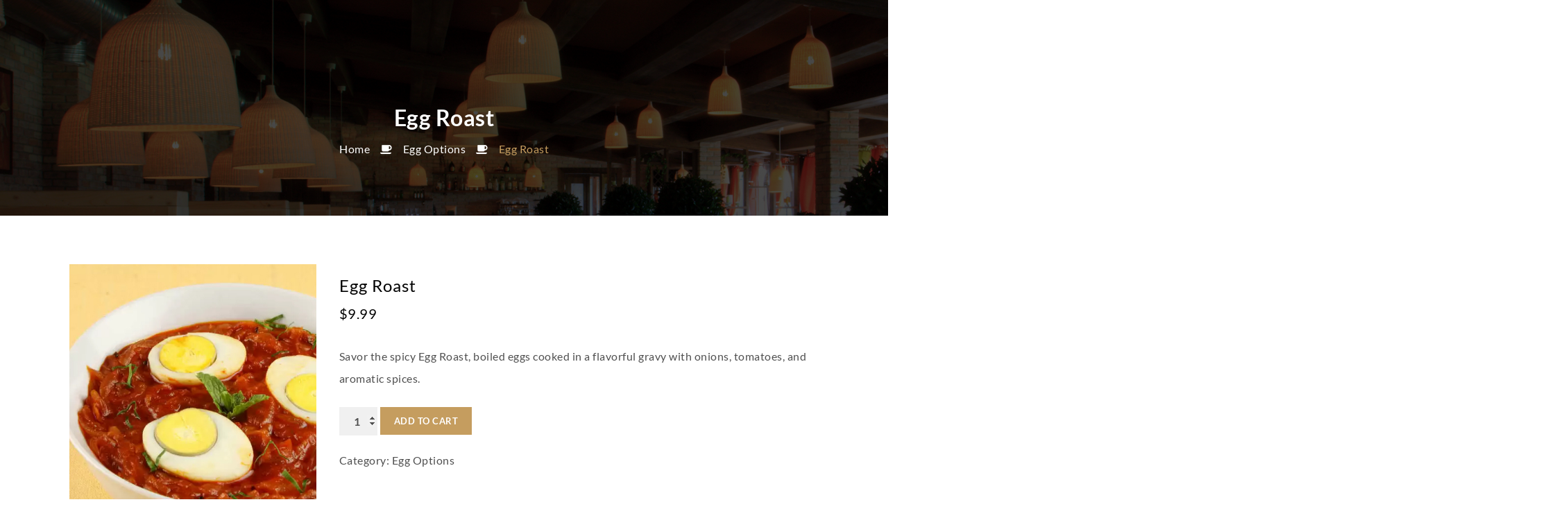

--- FILE ---
content_type: text/css
request_url: https://palmvalley.ca/wp-content/themes/kudil/style.css?ver=2.6
body_size: 116
content:
/*
Theme Name: Kudil
Theme URI: https://dtkudil.wpengine.com/
Author: the DesignThemes team
Author URI: https://wedesignthemes.com/
Description: Kudil restaurant theme for hotel Websites.
Version: 2.6
License: GNU General Public License v2 or later
License URI: http://www.gnu.org/licenses/gpl-2.0.html
Tags: editor-style, featured-images, microformats, post-formats, rtl-language-support, sticky-post, threaded-comments, translation-ready
Text Domain: kudil

This theme, like WordPress, is licensed under the GPL.
Use it to make something cool, have fun, and share what you've learned with others.
*/

--- FILE ---
content_type: text/css
request_url: https://palmvalley.ca/wp-content/themes/kudil/css/widget.css?ver=2.6
body_size: 10789
content:

/* Table of Content
==================================================
	1.0 - Transition
	1.1 - Widgets
	1.2 - Sidebar
	1.3 - Mega Menu
	1.4 - Events Calendar
	1.5 - Footer
	1.6 - Default Color
	1.7 - bbpress
	1.8 - Buddypress
	1.9 - Woocommerce
	1.10 - Browser Fix
	1.11 - Responsive */

/*--------------------------------------------------------------
	1.0 - Transition
	--------------------------------------------------------------*/
    .widget .recent-portfolio-widget ul li a:before,
    .widget .recent-portfolio-widget ul li a:after,
    .widget ul li:before,
    .widget.widget_categories ul li > a:hover span,
    .widget.widget_archive ul li > a:hover span,
    .flickr-widget div a img,
    .widget.widget_categories ul li > a span,
    .widget.widget_archive ul li > a span,
    .widgettitle:before,
    .widget ul li:hover:before,
    aside,
    .secondary-sidebar .type7 aside.widget .recent-posts-widget li .entry-meta p
    {
                transition: all .3s linear; 
           -moz-transition: all .3s linear;
            -ms-transition: all .3s linear;
             -o-transition: all .3s linear;
        -webkit-transition: all .3s linear;
    }
    
    /*--------------------------------------------------------------
        1.1 - Widgets
        --------------------------------------------------------------*/
    .widgettitle
    {
        clear: both;
        margin-bottom: 25px; 
        padding-bottom: 15px;
        position: relative;
    }
    .widgettitle:before
    {
        bottom: 0; 
        content: '';
        height: 3px;
        left: 0;
        position: absolute;
        width: 35px;
    }
    
    .widget ul
    {
        clear: both; 
        float: left;
        margin: 0;
        padding: 0;
        width: 100%;
    }
    
    .widget ul li
    {
        border-bottom: 1px dashed;
        clear: both;
        display: block;
        margin: 0;
        padding: 10px 0 10px 20px;
        position: relative;
        width: 100%;
    }
    .widget ul li:last-child
    {
        border-bottom-width: 0;
    }
    .widget ul li:only-child
    {
        border-bottom-width: 1px;
    }
    
    .widget ul li > a,
    .widget.widget_nav_menu ul.menu li > a
    {
        display: inline-block;
        line-height: 24px;
        width: 100%;
    }
    .widget ul li:last-child > a
    {
        padding-bottom: 0;
    }
    
    .widget ul li:first-child,
    .widget.widget_nav_menu ul.menu li:first-child
    {
        padding-top: 0;
    }
    
    .widget ul li:before
    {
        content: '-';
        font-family: FontAwesome;
        font-size: 24px;
        font-weight: bold; 
        left: 1px;
        position: absolute;
        top: 7px;
    }
    
    .widget ul li:first-child:before
    {
        top: -4px;
    }
    .woocommerce .widget ul.product-categories li:first-child:before,
    .woocommerce.widget ul.product-categories li:first-child:before,
    .widget.widget_layered_nav ul li:first-child:before
    {
        top: 7px;
    }
    
    
    .widget.widget_pages ul li ul.children,
    .widget.widget_nav_menu ul li ul.sub-menu
    {
        padding: 10px 0 0 20px;
        width: 100%;
    }
    .widget.widget_archive ul li ul,
    .widget.widget_categories ul li ul,
    .widget.widget_pages ul li ul,
    .widget.widget_nav_menu ul.menu li ul
    {
        padding-left: 15px;
        padding-top: 10px;
    }
    
    
    .widget.widget_nav_menu ul.menu li a
    {
        background: none;
        border: none; 
        font-weight: normal;
        padding: 0;
        text-transform: lowercase;
    }
    .widget.widget_nav_menu ul.menu li a:first-letter
    {
        text-transform: uppercase;
    }
    
    .widget.widget_archive ul li,
    .widget.widget_categories ul li,
    .widget.widget_pages ul li,
    .widget.widget_meta ul li,
    .widget.widget_nav_menu ul.menu li,
    .widget.widget_text ul li
    {
        padding: 0;
    }
    .widget.widget_archive ul li > a,
    .widget.widget_categories ul li > a,
    .widget.widget_pages ul li > a,
    .widget.widget_meta ul li > a,
    .widget.widget_nav_menu ul.menu li > a,
    .widget.widget_text ul li > a
    {
        padding: 10px 0 10px 20px;
    }
    .widget.widget_archive ul li:first-child > a,
    .widget.widget_categories ul li:first-child > a,
    .widget.widget_pages ul li:first-child > a,
    .widget.widget_meta ul li:first-child > a,
    .widget.widget_nav_menu ul.menu li:first-child > a,
    .widget.widget_text ul li:first-child > a
    {
        padding-top: 0;
    }
    
    .widget .recent-portfolio-widget ul li:before,
    .widget .recent-posts-widget li:before,
    .widget .recent-posts-widget li:hover:before
    {
        content: '';
    }
    
    .widget.widget_categories ul li > a
    {
        position: relative;
        text-transform: capitalize;
    }
    .widget.widget_categories ul li > a span,
    .widget.widget_archive ul li > a span
    {
        padding: 0 10px; 
        position: absolute;
        right: 0;
    }
    
    .widget_categories label,
    .widget_archive label
    {
        display: inline-block;
        font-size: 14px; 
        margin: 0 0 10px;
    }
    
    .widget .recent-portfolio-widget ul
    {
        margin: 0;
        padding: 0;
        width: 100%;
    }
    .widget .recent-portfolio-widget ul li
    {
        border: none; 
        clear: none;
        display: inline;
        float: left;
        margin: 0 2% 5px 0;
        overflow: hidden;
        padding: 0;
        width: 32%;
    }
    .widget .recent-portfolio-widget ul li img
    {
        display: block;
        line-height: 0;
        width: 100%;
    }
    .widget .recent-portfolio-widget ul li:nth-child(3n)
    {
        margin-right: 0;
    }
    
    .widget .recent-portfolio-widget ul li a
    {
                backface-visibility: hidden; 
        float: left;
        padding: 0;
        position: relative;
        width: 100%;
    
        -webkit-backface-visibility: hidden;
    }
    .widget .recent-portfolio-widget ul li a:before
    {
        content: '';
        height: 100%;
        left: 0;
        opacity: 0; 
        position: absolute;
        top: 0;
        width: 100%;
    }
    .widget .recent-portfolio-widget ul li a:hover:before
    {
        opacity: 1;
    }
    .widget .recent-portfolio-widget ul li a:after
    {
        bottom: auto;
        color: #fff; 
        content: '\e67b';
        font-family: 'Stroke-Gap-Icons';
        font-size: 14px;
        font-style: normal;
        font-weight: 400;
        left: 0;
        margin: 0 auto;
        opacity: 0;
        position: absolute;
        right: 0;
        text-align: center;
        top: 50%;
                transform: translateY(-50%);
        visibility: hidden;
           -moz-transform: translateY(-50%);
        -webkit-transform: translateY(-50%);
    }
    .widget .recent-portfolio-widget ul li a:hover:after
    {
        font-size: 20px; 
        opacity: 1;
        visibility: visible;
    }
    
    .widget .recent-posts-widget
    {
        clear: both;
        float: left;
        margin: 0;
        padding: 0; 
        width: 100%;
    }
    .widget .recent-posts-widget ul
    {
        margin: 0;
        padding: 0;
        width: 100%;
    }
    .widget .recent-posts-widget li
    {
        clear: both;
        display: block;
        float: left;
        margin: 0 0 10px;
        padding-left: 0;
    }
    .widget .recent-posts-widget li:last-child
    {
        margin-bottom: 0;
    }
    .widget .recent-posts-widget li .thumb
    {
        float: left;
        margin: 0 15px 10px 0;
        padding: 0;
        width: 60px;
    }
    .widget .recent-posts-widget li .thumb img
    {
        max-width: 100%;
    }
    .widget .recent-posts-widget li .entry-title h4
    {
        font-size: 13px;
        letter-spacing: .25px;
        line-height: 20px;
        margin-bottom: 7px; 
        margin-top: -5px;
    }
    .widget .recent-posts-widget li .entry-meta
    {
        font-size: 14px;
    }
    
    .widget .recent-posts-widget li .entry-meta p
    {
        float: left;
        margin-right: 15px;
    }
    .widget .recent-posts-widget li .entry-meta p span
    {
        margin-right: 5px;
    }
    
    .widget .tweet_list
    {
        float: left;
        margin: 0;
        padding: 0; 
        width: 100%;
    }
    .widget .tweet_list li
    {
        border-bottom: 1px solid; 
        display: block;
        float: left;
        margin: 0 0 20px;
        padding: 0 0 20px 40px;
        position: relative;
    }
    .widget .tweet_list li:before
    {
        content: '\f081';
        font-family: FontAwesome;
        font-size: 24px; 
        left: 0;
        position: absolute;
        top: 5px;
    }
    .widget .tweet_list li:first-child:before
    {
        top: 5px;
    }
    .widget .tweet_list li:hover:before
    {
        content: '\f081';
    }
    .widget .tweet_list li:last-child
    {
        border: none;
        margin-bottom: 0; 
        padding-bottom: 0;
    }
    .widget .tweet_list li .tweet-time
    {
        clear: both;
        display: block;
        font-size: 14px;
    }
    
    .widget_text ul.no-border li
    {
        border: none;
    }
    .widget_text ul.no-bullet li a
    {
        padding-left: 0;
    }
    .widget_text ul.no-bullet li:before,
    .widget_text ul.no-bullet li:hover:before
    {
        content: '';
    }
    
    .widget_text ul.split-list
    {
        clear: none; 
        float: left;
        margin-right: 2%;
        width: 48%;
    }
    .widget_text ul.split-list li
    {
        border: none; 
        position: relative;
        width: 100%;
    }
    .widget_text ul.split-list li:before
    {
        content: '\f105';
    }
    
    .widget .screen-reader-text
    {
        display: none;
    }
    
    .flickr-widget div
    {
        float: left;
        margin: 0;
        padding: 0;
    }
    .flickr-widget div a
    {
        display: block;
        line-height: 0;
        margin: 0 8px 8px 0;
        max-width: 60px;
    }
    .flickr_badge_image img
    {
        height: auto !important;
    }
    .flickr-widget div a:hover img
    {
        opacity: .5;
    }
    
    .widget_tag_cloud .tagcloud
    {
        clear: both;
        float: left;
        margin: 0;
        padding: 0; 
        width: 100%;
    }
    .tagcloud a
    {
        border-bottom: 1px solid;
        float: left;
        font-size: 12px !important;
        margin: 0 10px 10px 0;
        padding: 7px 15px 6px;
        text-transform: capitalize;
    }
    .dt-sc-dark-bg .tagcloud a
    {
        border-bottom: 1px solid;
    }
    
    .widget .dt-sc-newsletter-section
    {
        padding: 0;
    }
    .widget .dt-sc-newsletter-section .dt-sc-subscribe-frm
    {
        clear: both;
        float: left;
        position: relative; 
        width: 100%;
    }
    .widget .dt-sc-newsletter-section .dt-sc-subscribe-frm input[type='text'],
    .widget .dt-sc-newsletter-section .dt-sc-subscribe-frm input[type='email']
    {
        margin: 0;
        width: 100%;
    }
    .widget .dt-sc-newsletter-section .dt-sc-subscribe-frm input[type='submit']
    {
        height: 100%; 
        position: absolute;
        right: 0;
    }
    
    .widget #searchform
    {
        position: relative;
    }
    .widget #searchform .dt-search-icon
    {
        display: none;
    }
    .widget #searchform input[type='text']
    {
        height: 49px; 
        padding-right: 70px;
    }
    .widget #searchform input[type='submit']
    {
        border-radius: 0;
        height: 49px; 
        margin: 0;
        padding: 16px 20px;
        position: absolute;
        right: 0;
        top: 0;
    }
    
    .widget #wp-calendar caption
    {
        font-size: 16px;
        font-weight: 300;
        margin-bottom: 10px;
    }
    .widget #wp-calendar th
    {
        padding: 10px;
    }
    .widget #wp-calendar td
    {
        padding: 9px 10px;
    }
    
    .widget .dt-sc-single-line-separator
    {
        margin: 13px 0;
    }
    
    .widget ul.dt-sc-sociable li:before,
    .widget ul.dt-sc-sociable li:hover:before
    {
        content: '';
    }
    .widget ul.dt-sc-sociable li a
    {
        padding: 0;
    }
    
    .widget ul.dt-sc-sociable > li
    {
        border-bottom: 0; 
        width: auto;
    }
    .widget .dt-sc-sociable li a
    {
        height: 36px;
        line-height: 36px;
        text-align: center;
        width: 36px;
    }
    
    .widget .dt-sc-sociable.hexagon-with-border li,
    .widget .dt-sc-sociable.hexagon-border li
    {
        height: 25px; 
        width: 40px;
    }
    .widget .dt-sc-sociable.hexagon-with-border li a,
    .widget .dt-sc-sociable.hexagon-border li a
    {
        height: 52px; 
        line-height: 52px;
        width: 42px;
    }
    
    .widget .dt-sc-sociable.diamond-square-border li
    {
        border-bottom: 1px solid rgba(255, 255, 255, .2);
        height: 30px; 
        width: 30px;
    }
    .widget .dt-sc-sociable.diamond-square-border li a
    {
        height: 40px;
        line-height: 40px; 
        width: 40px;
    }
    
    .widget .diamond-narrow-square-border li a
    {
        height: 60px;
        line-height: 60px;
        width: 60px;
    }
    .widget .dt-sc-sociable li:first-child:before
    {
        top: 10px;
    }
    
    .widget_text ul.custom-social li a
    {
        padding: 0 0 25px;
    }
    .widget_text ul.custom-social li:last-child a
    {
        padding: 0;
    }
    
    .widget_text ul.dt-sc-sociable
    {
        text-align: center;
    }
    .widget_text ul.dt-sc-sociable li
    {
        clear: none;
        display: inline-block;
        float: none;
        margin: 0 10px; 
        text-align: center;
    }
    .widget_text ul.dt-sc-sociable li a
    {
        display: inline-block;
        float: none;
        padding-bottom: 0;
    }
    
    .widget_text ul.dt-sc-sociable.alignleft li
    {
        float: left;
        margin: 0 10px 0 0;
    }
    .widget_text ul.dt-sc-sociable.alignleft li:last-child
    {
        margin-right: 0;
    }
    .widget_text ul.dt-sc-sociable.alignleft li a
    {
        text-align: left;
    }
    
    .widget_rss h3.widgettitle > a.rsswidget > img
    {
        margin-right: 5px;
    }
    
    /*--------------------------------------------------------------
        1.2 - Sidebar
        --------------------------------------------------------------*/
    .secondary-sidebar img
    {
        height: auto; 
        max-width: 100%;
    }
    .secondary-sidebar .widget
    {
        clear: both;
    }
    .secondary-sidebar .widget:last-child
    {
        margin-bottom: 80px;
    }
    
    .secondary-sidebar .widget ul li > a,
    .secondary-sidebar .tagcloud a
    {
        color: #000;
    }
    .secondary-sidebar .tagcloud a:hover
    {
        color: #fff;
    }
    .secondary-sidebar .flickr-widget div a
    {
        max-width: 75px;
    }
    .secondary-sidebar .widget .tweet_list li
    {
        border-color: rgba(0, 0, 0, .15);
    }
    
    /* Sidebar Widget Types */
    .secondary-sidebar
    {
        overflow: hidden;
    }
    .secondary-sidebar aside.widget
    {
        position: relative;
    }
    
    .secondary-sidebar .flickr-widget div
    {
        height: auto;
        width: 33.3333%;
    }
    .secondary-sidebar .flickr-widget div a
    {
        margin: 0;
        max-width: 100%; 
        padding: 0 4px 10px;
    }
    
    .secondary-sidebar .type1 .widgettitle,
    .secondary-sidebar .type2 .widgettitle,
    .secondary-sidebar .type3 .widgettitle,
    .secondary-sidebar .type4 .widgettitle,
    .secondary-sidebar .type5 .widgettitle,
    .secondary-sidebar .type6 .widgettitle,
    .secondary-sidebar .type7 .widgettitle,
    .secondary-sidebar .type9 .widgettitle,
    .secondary-sidebar .type11 .widgettitle,
    .secondary-sidebar .type12 .widgettitle,
    .secondary-sidebar .type13 .widgettitle
    {
        margin-top: 0;
    }
    .secondary-sidebar .widgettitle:empty
    {
        display: none;
    }
    .secondary-sidebar .type1 .widgettitle,
    .secondary-sidebar .type3 .widgettitle,
    .secondary-sidebar .type4 .widgettitle,
    .secondary-sidebar .type11 .widgettitle
    {
        display: inline-block; 
        float: none;
    }
    .secondary-sidebar .widgettitle:before,
    .secondary-sidebar .widgettitle:after,
    .secondary-sidebar .type5 .widget .recent-portfolio-widget ul li:before,
    .secondary-sidebar .type5 .widget .recent-posts-widget li:before,
    .secondary-sidebar .type5 .widget .recent-posts-widget li:hover:before
    {
        content: '';
    }
    
    .secondary-sidebar .type15 .widget.widget_recent_reviews ul li:before,
    .secondary-sidebar .type15 .widget.widget_recent_reviews ul li:hover:before,
    .secondary-sidebar .type15 .widget.widget_top_rated_products ul li:before,
    .secondary-sidebar .type15 .widget.widget_top_rated_products ul li:hover:before,
    .secondary-sidebar .type15 .widget.widget_recently_viewed_products ul li:before,
    .secondary-sidebar .type15 .widget.widget_recently_viewed_products ul li:hover:before,
    .secondary-sidebar .type16 .widget .special-links li:before,
    .secondary-sidebar .type16 .widgettitle:before,
    .secondary-sidebar .type15 .widgettitle:before
    {
        content: none;
    }
    
    .secondary-sidebar .type2 .widgettitle > a,
    .secondary-sidebar .type17 .widget-title-wrapper .widget-title-content h2,
    .secondary-sidebar .type17 .widget-title-content h3.widgettitle,
    .secondary-sidebar .type17 .widget-title-content h3.widgettitle > a,
    .secondary-sidebar .type10 .widgettitle > a,
    .secondary-sidebar .type18 .widgettitle > a,
    .secondary-sidebar .type14 .widgettitle > a,
    .secondary-sidebar .type15 .widgettitle > a
    {
        color: #fff;
    }
    
    .secondary-sidebar .type1 .widget.buddypress .bp-login-widget-user-avatar,
    .secondary-sidebar .type3 .widget.buddypress .bp-login-widget-user-avatar,
    .secondary-sidebar .type4 .widget.buddypress .bp-login-widget-user-avatar
    {
        float: none;
        left: 0;
        position: absolute;
        top: 63px;
    }
    
    .secondary-sidebar .type1 .widgettitle:before,
    .secondary-sidebar .type1 .widgettitle:after
    {
        background: #000;
        bottom: 0;
        height: 3px;
        left: 0;
        position: absolute;
        top: inherit;
        width: 100%;
    }
    .secondary-sidebar .type1 .widgettitle:after
    {
        bottom: -3px;
        height: 1px;
    }
    
    
    .secondary-sidebar .type2 .widgettitle
    {
        background: #000;
        color: #fff; 
        margin-bottom: 40px;
        padding: 12px 15px;
    }
    .secondary-sidebar .type2 .widgettitle:before
    {
        background: none; 
        border-right: 13px solid transparent;
        border-top: 13px solid #000;
        bottom: -13px;
        height: 0;
        left: 0;
        top: inherit;
        width: 0;
    }
    
    .secondary-sidebar .type3 .widgettitle
    {
        border-top: 3px solid;
        margin-bottom: 35px; 
        padding: 13px 0 0;
    }
    .secondary-sidebar .type3 .widgettitle:before
    {
        background: none;
    }
    
    
    .secondary-sidebar .type4 .widgettitle
    {
        border-left: 5px solid #f1b956;
        padding: 0 15px;
    }
    .secondary-sidebar .type4 .widgettitle:before
    {
        background: url(../images/sidebar/sidebar-title-grey-pattern.png) repeat; 
        height: 100%;
        left: 100%;
        top: 0;
        width: 9999px;
    }
    
    
    .secondary-sidebar .type5 .widgettitle
    {
        border-bottom: 2px solid;
        padding: 0 0 10px;
    }
    .secondary-sidebar .type5 .widgettitle:before
    {
        background: none;
    }
    
    .secondary-sidebar .type5 .widget .tweet_list li:before
    {
        content: '\f081';
        top: 0;
    }
    
    .secondary-sidebar .type5 .widget.woocommerce ul li:first-child::before
    {
        top: 0;
    }
    .secondary-sidebar .type5 .widget.woocommerce ul.product-categories li:first-child:before
    {
        top: 9px;
    }
    
    .secondary-sidebar .type5 .widget.widget_categories ul li > a span,
    .secondary-sidebar .type5 .widget.widget_archive ul li > a span
    {
        font-size: 14px;
        text-align: center;
    }
    .secondary-sidebar .type5 .tagcloud a
    {
        border-radius: 0 10px;
        font-size: 14px !important;
    }
    
    .secondary-sidebar .type5 .widget .recent-posts-widget li .entry-title h4
    {
        font-size: 16px;
    }
    
    
    .secondary-sidebar .type6 .widgettitle
    {
        border-left: 3px solid;
        margin-bottom: 40px;
        padding: 0 0 0 15px;
        width: 100%;
    }
    .secondary-sidebar .type6 .widgettitle:before
    {
        background: rgba(0, 0, 0, .25);
        bottom: -10px;
        height: 1px;
        top: inherit;
        width: 100%;
    }
    .secondary-sidebar .type6 .widgettitle:after
    {
        background: url(../images/sidebar/sidebar-title-arrow.png) no-repeat;
        bottom: -17px; 
        height: 8px;
        left: 30px;
        position: absolute;
        width: 13px;
    }
    
    .secondary-sidebar .type7 aside { width: 100%;float: left;border-width: 2px;border-style: solid;border-color: #d7d7d7;padding: 30px;margin-bottom: 30px; }
    .secondary-sidebar .type7 aside h3 { font-size: 16px; line-height: 26px; text-transform: uppercase; width: 100%; text-align: center; font-weight: 400; padding-top: 10px; padding-bottom: 25px; }
    .secondary-sidebar .type7 aside h3:before { height: 1px; width: 40px; left: 0; right: 0; margin: 0 auto; }
    .secondary-sidebar .type7 aside h3:after { content: ""; display: block; position: absolute; left: 0; right: 0; margin: 0 auto; background-size: 100%; top: 0; background-image: url(../images/sidebar-img.png); width: 50px; height: 50px; background-repeat: no-repeat; opacity: 0.06; }
    
    .secondary-sidebar .type7 aside.widget_media_image > img { width: 100%; }
        
    .secondary-sidebar .type7 aside:hover h3:before { width: 70px; height: 1px; }
    
    .secondary-sidebar .type7 aside.widget ul li:before { display: none; padding: 0; }
    .secondary-sidebar .type7 aside.widget.widget_archive ul li, .secondary-sidebar .type7 aside.widget.widget_categories ul li, .secondary-sidebar .type7 aside.widget.widget_pages ul li, 
    .secondary-sidebar .type7 aside.widget.widget_meta ul li, .secondary-sidebar .type7 aside.widget.widget_nav_menu ul.menu li, .secondary-sidebar .type7 aside.widget.widget_text ul li { border: none; background: #f7f7f7; margin-bottom: 10px; text-align: center; }
    .secondary-sidebar .type7 aside.widget.widget_archive ul li > a, .secondary-sidebar .type7 aside.widget.widget_pages ul li > a, 
    .secondary-sidebar .type7 aside.widget.widget_meta ul li > a, .secondary-sidebar .type7 aside.widget.widget_nav_menu ul.menu li > a, .secondary-sidebar .type7 aside.widget.widget_text ul li > a { padding: 10px 15px; text-align: center; }
    
    .secondary-sidebar .type7 aside.widget.widget_categories ul li > a { padding: 10px 15px; text-align: center; }
    
    .secondary-sidebar .type7 aside.widget.widget_archive ul li > a:hover, .secondary-sidebar .type7 aside.widget.widget_categories ul li > a:hover, .secondary-sidebar .type7 aside.widget.widget_pages ul li > a:hover, 
    .secondary-sidebar .type7 aside.widget.widget_meta ul li > a:hover, .secondary-sidebar .type7 aside.widget.widget_nav_menu ul.menu li > a:hover, .secondary-sidebar .type7 aside.widget.widget_text ul li > a:hover { color: #fff; }
    
    .secondary-sidebar .type7 aside.widget.widget_archive ul li > a:hover span, .secondary-sidebar .type7 aside.widget.widget_categories ul li > a:hover span, .secondary-sidebar .type7 aside.widget.widget_pages ul li > a:hover span, .secondary-sidebar .type7 aside.widget.widget_meta ul li > a:hover span, .secondary-sidebar .type7 aside.widget.widget_nav_menu ul.menu li > a:hover span, .secondary-sidebar .type7 aside.widget.widget_text ul li > a:hover span { background: #000; }
    
    .secondary-sidebar .type7 aside.widget.widget_archive ul li > a span, .secondary-sidebar .type7 aside.widget.widget_categories ul li > a span, .secondary-sidebar .type7 aside.widget.widget_pages ul li > a span, 
    .secondary-sidebar .type7 aside.widget.widget_meta ul li > a span, .secondary-sidebar .type7 aside.widget.widget_nav_menu ul.menu li > a span, .secondary-sidebar .type7 aside.widget.widget_text ul li > a span { left: 0px;padding: 0 10px; top: 0; height: 100%; line-height: 44px; min-width: 44px; right: auto; text-align: center; }
    
    .secondary-sidebar .type7 aside.widget.widget_archive ul li > a span:empty, .secondary-sidebar .type7 aside.widget.widget_categories ul li > a span:empty, .secondary-sidebar .type7 aside.widget.widget_pages ul li > a span:empty, .secondary-sidebar .type7 aside.widget.widget_meta ul li > a span:empty, .secondary-sidebar .type7 aside.widget.widget_nav_menu ul.menu li > a span:empty, .secondary-sidebar .type7 aside.widget.widget_text ul li > a span:empty { display: none; }
    
    .secondary-sidebar .type7 aside.widget .recent-posts-widget li .entry-title h4 { font-size: 15px; line-height: 25px; text-transform: uppercase; letter-spacing: 1px; font-weight: 400; }    
    .secondary-sidebar .type7 aside.widget .recent-posts-widget li .entry-title h4 a { color: #707070; }
    .secondary-sidebar .type7 aside.widget .recent-posts-widget li p span { display: none; }
    .secondary-sidebar .type7 aside.widget .recent-posts-widget li .entry-meta p { float: left; margin-right: 15px; font-weight: 300; background: rgba(0, 0, 0, 0.05); padding: 2px 10px; font-size: 13px; }
    .secondary-sidebar .type7 aside.widget .recent-posts-widget li:hover .entry-meta p { color: #fff; }
    
    .secondary-sidebar .type7 aside.widget_headlines ul li h4 { font-size: 13px; margin-bottom: 0; line-height: 24px; margin-top: 1px; }
    .secondary-sidebar .type7 aside.widget_headlines ul li h4 a { color: #707070; }
    
    .secondary-sidebar .type7 aside.widget_recent_entries ul li:before,
    .secondary-sidebar .type7 aside.widget_recent_comments ul li:before,
    .secondary-sidebar .type7 aside.widget_headlines ul li:before { content: "\f1e9"; display: block; font-family: FontAwesome; font-size: 13px; position: absolute; left: 1px; top: 9px; font-weight: lighter; }
    .secondary-sidebar .type7 aside.widget_recent_entries ul li:first-child:before,
    .secondary-sidebar .type7 aside.widget_recent_comments ul li:first-child:before,
    .secondary-sidebar .type7 aside.widget_headlines ul li:first-child:before { top: 0; }
    
    .secondary-sidebar .type7 aside.widget_tweetbox ul li:before { content: "\f099"; display: block; font-family: FontAwesome; font-size: 13px; position: absolute; left: 1px; top: 9px; font-weight: lighter; }
    .secondary-sidebar .type7 aside.widget_tweetbox ul li:first-child:before { top: 0; }
    
    .secondary-sidebar .type7 aside.widget .recent-posts-widget li .entry-meta p:last-child { display: none; }
    .secondary-sidebar .type7 aside.widget .recent-posts-widget li .entry-meta p:last-child:only-child { display: block; }
    
    .secondary-sidebar .type7 aside.widget #sb_instagram .sbi_follow_btn a { background: none; font-size: 13px; line-height: 26px; padding: 0; margin-top: 19px; -moz-box-shadow: none; -webkit-box-shadow: none;
    box-shadow: none; }
    .secondary-sidebar .type7 aside.widget #sb_instagram #sbi_load .sbi_follow_btn .fa, .secondary-sidebar .type7 aside.widget #sb_instagram .sbi_follow_btn .fa { font-size: 12px; }   
    
    .secondary-sidebar .type7 aside.widget.widget_essbsocialfollowerscounterwidget .essbfc-container.essbfc-col-1 li { margin-bottom: 7px !important; }
    .secondary-sidebar .type7 aside.widget.widget_essbsocialfollowerscounterwidget .essbfc-container.essbfc-col-1 li .essbfc-icon { font-size: 16px; font-weight: lighter; position: absolute; left: 0px; padding: 0 10px; top: 0; height: 100%; line-height: 44px; min-width: 44px; right: auto; background: rgba(0, 0, 0, 0.05); color: #707070; }
    .secondary-sidebar .type7 aside.widget.widget_essbsocialfollowerscounterwidget .essbfc-container.essbfc-col-1 li .essbfc-followers-count { font-size: 13px; float: none; display: inline-block; text-align: inherit; font-weight: lighter; color: #707070; text-transform: capitalize; padding-right: 5px; }
    .secondary-sidebar .type7 aside.widget.widget_essbsocialfollowerscounterwidget .essbfc-template-tinylight .essbfc-followers-text { font-size: 13px; text-transform: capitalize; color: #707070; display: inline-block; width: auto; list-style: none; float: none; text-align: inherit; clear: none; margin: 0; }
    
    .secondary-sidebar .type7 aside.widget.widget_essbsocialfollowerscounterwidget .essbfc-template-tinylight .essbfc-network { padding: 9px 10px 9px 60px; background: none !important; position: relative; z-index: 0; margin: 0 !important; }
    .secondary-sidebar .type7 aside.widget.widget_essbsocialfollowerscounterwidget .essbfc-template-tinylight .essbfc-network:before { position: absolute; content: ""; display: block; left: 0; top: 0; height: 100%; width: 100%; background: #f7f7f7; z-index: -1; }
    
    .secondary-sidebar .type7 aside.widget.widget_essbsocialfollowerscounterwidget .essbfc-container.essbfc-col-1 li:hover .essbfc-icon { color: #fff; background: #000; }
    
    .secondary-sidebar .type7 aside.widget.widget_essbsocialfollowerscounterwidget .essbfc-container.essbfc-col-1 li:hover .essbfc-followers-count,
    .secondary-sidebar .type7 aside.widget.widget_essbsocialfollowerscounterwidget .essbfc-template-tinylight li:hover .essbfc-followers-text { color: #fff; }
    
    .secondary-sidebar .type8 .widgettitle
    {
        background: #fff;
        display: table;
        float: none; 
        margin: -14px auto 20px;
        padding: 10px 20px;
        text-align: center;
    }
    .secondary-sidebar .type8 .widget
    {
        padding: 0 20px 15px;  
        width: 100%;
    }
    .secondary-sidebar .type8 .widget:before
    {
        border: 1px solid #000;
        content: '';
        height: 100%;
        left: 0;
        position: absolute;
        top: 6px;
        width: 100%;
        z-index: -1;
    }
    .secondary-sidebar .type8 .widgettitle:before
    {
        content: none;
    }
    .secondary-sidebar .type8 .widget #wp-calendar td
    {
        padding: 9px 8px;
    }
    
    .secondary-sidebar .type9 .widgettitle
    {
        border-bottom: 1px solid rgba(0, 0, 0, .15); 
        padding: 0 0 15px;
    }
    .secondary-sidebar .type9 .widgettitle:before
    {
        background: #000;
        bottom: -2px; 
        height: 3px;
        left: 0;
        top: inherit;
        width: 50px;
    }
    
    .secondary-sidebar .type10 .widget:before
    {
        background: #000;
        content: '';
        height: 1px;
        left: 0;
        position: absolute;
        top: 0;
        top: 0; 
        width: 100%;
    }
    .secondary-sidebar .type10 .widget
    {
        padding-top: 2px;
    }
    .secondary-sidebar .type10 .widgettitle
    {
        color: #fff;
        font-size: 18px; 
        margin-bottom: 20px;
        margin-top: 6px;
        min-height: 37px;
        padding: 2px 20px 0 20px;
    }
    .secondary-sidebar .type10 .widgettitle:before
    {
        background: #000;
        height: 100%;
        top: -6px;
        width: 100%;
        z-index: -1;
    }
    .secondary-sidebar .type10 .widgettitle:after
    {
        background: #f6f6f6 url(../images/sidebar/sidebar-title-shape.png) center center no-repeat;
        height: 100%;
        position: absolute;
        right: -4px;
        top: -6px;
        width: 19px;
    }
    
    .secondary-sidebar .type11 .widget
    {
        background: #e8e8e8;
        border-radius: 5px; 
        padding: 25px 20px;
        position: relative;
    }
    .secondary-sidebar .type11 .widgettitle:before
    {
        background: #e8e8e8 url(../images/sidebar/sidebar-title-floral2.png) no-repeat;
        height: 17px;
        left: auto;
        margin: auto;
        position: absolute;
        right: -18px;
        top: 50%;
                transform: translateY(-50%);
        width: 24px;
           -moz-transform: translateY(-50%);
            -ms-transform: translateY(-50%); 
        -webkit-transform: translateY(-50%);
    }
    .secondary-sidebar .type11 .widgettitle
    {
        font-size: 22px;
        margin-bottom: 25px;
        padding: 0 15px 5px 0;
        padding-right: 15px;
        position: relative;
    }
    .secondary-sidebar .type11 .woocommerce ul.cart_list li a,
    .secondary-sidebar .type11 .woocommerce ul.product_list_widget li a
    {
        font-weight: 300;
    }
    .secondary-sidebar .type11 .widget #wp-calendar td
    {
        padding: 9px 8px;
    }
    
    .secondary-sidebar .type12 .widget
    {
        background: rgba(0, 0, 0, .05);
        padding: 20px 20px 25px;  
        position: relative;
    }
    .secondary-sidebar .type12 .widgettitle
    {
        margin-bottom: 20px; 
        padding: 10px 15px;
    }
    .secondary-sidebar .type12 .widgettitle:before
    {
        background: none;
    }
    .secondary-sidebar .type12 .widget #wp-calendar td
    {
        padding: 9px 7px;
    }
    
    
    .secondary-sidebar .type13 .widgettitle
    {
        padding: 14px 0 12px;
    }
    .secondary-sidebar .type13 .widgettitle:before
    {
        background: none;
        border-bottom: 1px solid #60ae0d;
        border-top: 1px solid #60ae0d;
        height: 100%;
        top: 0;
        width: 60px;
        z-index: -1;
    }
    
    .secondary-sidebar .type14 .widgettitle
    {
        background: #191919;
        border-bottom: 3px solid;
        color: #fff; 
        padding: 10px 0 10px 20px;
    }
    .secondary-sidebar .type14 .widgettitle:before
    {
        background: none;
        border-bottom: 1px solid #fff;
        bottom: 0;
        top: inherit; 
        width: 100%;
    }
    
    .secondary-sidebar .type15 .widgettitle
    {
        background: #000;
        box-sizing: border-box;
        color: #fff;
        font-size: 18px;
        font-weight: normal;
        padding: 13px 20px;
        text-transform: uppercase;
    }
    .secondary-sidebar .type15 .widget.woocommerce ul li:before,
    .secondary-sidebar .type15 .widget.woocommerce ul li:hover:before
    {
        content: '\f105';
        font-size: 15px;
    }
    
    .secondary-sidebar .type15 .widget.widget_recent_reviews ul li,
    .secondary-sidebar .type15 .widget.widget_top_rated_products ul li,
    .secondary-sidebar .type15 .widget.widget_recently_viewed_products ul li
    {
        background: #f8f1e4;
        border-bottom: 2px solid #ebeef0; 
        padding: 15px;
    }
    
    .secondary-sidebar .type15 .woocommerce ul.cart_list li img,
    .secondary-sidebar .type15 .woocommerce ul.product_list_widget li img
    {
        padding: 0; 
        width: 50px;
    }
    
    .secondary-sidebar .type15 .widget.widget_recently_viewed_products ul li a img
    {
        height: 50px;
        margin-top: 0;
    }
    
    
    .secondary-sidebar .type16 .widgettitle
    {
        background: #f5f5f5;
        border-left: 3px solid;
        font-size: 16px;
        font-weight: 600;
        margin-bottom: 30px;
        padding: 15px;
    }
    
    .secondary-sidebar .type16 .widget .special-links
    {
        font-size: 15px;
    }
    .secondary-sidebar .type16 .widget .special-links li a
    {
        padding-left: 0;
    }
    
    
    .secondary-sidebar .type17 .widget-title-wrapper
    {
        float: left;
        overflow: hidden;
        width: 100%;
    }
    .secondary-sidebar .type17 .widget-title-wrapper .widget-title-content
    {
        clear: both;
        float: left; 
        margin-bottom: 30px;
        position: relative;
    }
    .secondary-sidebar .type17 .widget-title-wrapper .widget-title-content:before
    {
        content: '';
        height: 100%;
        position: absolute;
        right: -16px;
        top: 0;
                transform: skewX(30deg);
        width: 100%;
            -ms-transform: skewX(30deg); 
        -webkit-transform: skewX(30deg);
    }
    .secondary-sidebar .type17 .widget-title-wrapper .widget-title-content:after
    {
        background: #f3f3f3; 
        content: '';
        height: 100%;
        left: 114%;
        left: -webkit-calc(100% - -26px);
        left:    -moz-calc(100% - -26px);
        left:         calc(100% - -26px);
        position: absolute;
        top: 0;
                transform: skewX(30deg);
        width: 9000px;
            -ms-transform: skewX(30deg);
        -webkit-transform: skewX(30deg);
    }
    .secondary-sidebar .type17 .widget-title-wrapper .widget-title-content h2,
    .secondary-sidebar .type17 .widget-title-wrapper .widget-title-content h3.widgettitle
    {
        font-size: 16px;
        left: 0;
        margin: 0;
        padding: 17px 10px 15px 20px;
        position: relative;
        text-transform: uppercase; 
        z-index: 1;
    }
    
    .secondary-sidebar .type18 .widget-stripe-title
    {
        float: left;
        overflow: hidden;
        width: 100%;
    }
    .secondary-sidebar .type18 .widget-stripe-title .widget-stripe-title-content
    {
        clear: both;
        float: left; 
        margin-bottom: 30px;
        position: relative;
    }
    .secondary-sidebar .type18 .widget-stripe-title .widget-stripe-title-content:after
    {
        background: url(../images/sidebar/title-pattern.png) repeat;
        content: '';
        height: 100%;
        left: 100%;
        position: absolute;
        top: 0;
        width: 9000px;
    }
    .secondary-sidebar .type18 .widget-stripe-title .widget-stripe-title-content h2,
    .secondary-sidebar .type18 .widget-stripe-title .widget-stripe-title-content h3.widgettitle
    {
        background: #000;
        color: #fff; 
        font-size: 16px;
        left: 0;
        margin: 0;
        padding: 12px 15px;
        position: relative;
        text-transform: uppercase;
        z-index: 1;
    }
    
    /* Magazine Title */
    .mz-title
    {
        float: left;
        overflow: hidden;
        width: 100%;
    }
    .mz-title .mz-title-content
    {
        clear: both;
        float: left; 
        position: relative;
    }
    .mz-title .mz-title-content h2,
    .mz-title .mz-title-content h3.widgettitle
    {
        color: #fff; 
        left: 0;
        margin: 0;
        padding: 7px 0 7px 10px;
        position: relative;
        text-transform: uppercase;
        z-index: 1;
    }
    
    
    .mz-title .mz-title-content h1
    {
        font-size: 52px;
    }
    .mz-title .mz-title-content h1 strong
    {
        font-weight: bold;
    }
    
    .mz-title .mz-title-content h2
    {
        font-size: 35px;
    }
    .mz-title .mz-title-content h2 strong
    {
        font-weight: 600;
    }
    
    .mz-title .mz-title-content h3
    {
        font-size: 18px;
    }
    .mz-title .mz-title-content h3 strong
    {
        font-weight: 600;
    }
    
    .mz-title .mz-title-content h4
    {
        font-size: 24px;
    }
    .mz-title .mz-title-content h4 strong
    {
        font-weight: 600;
    }
    
    .mz-title .mz-title-content h5
    {
        font-size: 18px;
    }
    .mz-title .mz-title-content h5 strong
    {
        font-weight: 600;
    }
    
    .mz-title .mz-title-content h6
    {
        font-size: 14px;
    }
    .mz-title .mz-title-content h6 strong
    {
        font-weight: 600;
    }
    
    .aligncenter .mz-title .mz-title-content
    {
        display: inline-block; 
        float: none;
    }
    
    /* Magazine stripe title */
    .mz-stripe-title
    {
        float: left;
        overflow: hidden;
        width: 100%;
    }
    .mz-stripe-title .mz-stripe-title-content
    {
        clear: both;
        float: left; 
        margin-bottom: 30px;
        position: relative;
    }
    .mz-stripe-title .mz-stripe-title-content:after
    {
        background: url(../images/title-pattern.png) repeat;
        content: '';
        height: 100%;
        left: 100%;
        position: absolute;
        top: 0;
        width: 9000px;
    }
    .mz-stripe-title .mz-stripe-title-content h2,
    .mz-stripe-title .mz-stripe-title-content h3.widgettitle
    {
        background: #000;
        font-size: 16px;
        left: 0;
        line-height: normal; 
        margin: 0;
        padding: 12px 15px;
        position: relative;
        text-transform: uppercase;
        z-index: 1;
    }
    .mz-stripe-title .mz-stripe-title-content .widgettitle:before
    {
        display: none;
    }
    
    .mz-stripe-title .mz-stripe-title-content h2,
    .mz-stripe-title .mz-stripe-title-content h3.widgettitle
    {
        color: #fff;
    }
    .mz-stripe-title.blue .mz-stripe-title-content h2
    {
        background: #3498db;
    }
    .mz-stripe-title.purple .mz-stripe-title-content h2
    {
        background: #9b59b6;
    }
    .mz-stripe-title.pink .mz-stripe-title-content h2
    {
        background: #f13d7a;
    }
    .mz-stripe-title.orange .mz-stripe-title-content h2
    {
        background: #e67e22;
    }
    .mz-stripe-title.cyan .mz-stripe-title-content h2
    {
        background: #1abc9c;
    }
    
    
    /*--------------------------------------------------------------
        1.3 - Mega Menu
        --------------------------------------------------------------*/
    
    
    /*--------------------------------------------------------------
        1.4 - Events Calendar Pro
        --------------------------------------------------------------*/
    .widget ul.tribe-events-sub-nav
    {
        float: none;
        width: auto;
    }
    .widget.tribe-this-week-events-widget ul.tribe-events-sub-nav li:before
    {
        display: none;
    }
    .widget.tribe-this-week-events-widget ul.tribe-events-sub-nav li
    {
        clear: none;
        width: auto;
    }
    .tribe-this-week-widget-wrapper .tribe-events-page-title
    {
        font-size: 16px;
        font-weight: 600;
    }
    .tribe-this-week-widget-wrapper .tribe-this-week-widget-day .duration,
    .tribe-this-week-widget-wrapper .tribe-this-week-widget-day .tribe-venue
    {
        line-height: 21px;
    }
    
    
    /*--------------------------------------------------------------
        1.5 - Footer
        --------------------------------------------------------------*/
    .footer-widgets .widget
    {
        clear: both;
        float: left;
        margin-bottom: 30px; 
        width: 100%;
    }
    
    #footer .mailchimp-form
    {
        margin: 40px 0 0;
        position: relative;
    }
    #footer .mailchimp-form input[type='email']
    {
        border-radius: 5px;  
        float: left;
        font-size: 14px;
        font-weight: normal;
        padding: 15px;
        width: 100%;
    }
    #footer .mailchimp-form input[type='submit']
    {
        border-radius: 0 5px 5px 0;
        cursor: pointer;
        font-size: 14px;
        font-weight: 400;
        margin: 0; 
        padding: 15px;
        position: absolute;
        right: 0;
    }
    .tagcloud a:hover,
    #footer .dt-sc-dark-bg .tagcloud a:hover,
    #footer .tagcloud a:hover
    {
        color: #fff;
    }
    
    
    /*--------------------------------------------------------------
        1.6 - bbpress
        --------------------------------------------------------------*/
    #bbpress-forums .widget_display_topics img.avatar,
    #bbpress-forums .widget_display_replies img.avatar
    {
        border: 3px double #ddd; 
        float: none;
        margin-bottom: -3px;
    }
    
    .bbp-login-form fieldset legend
    {
        display: none;
    }
    .bbp-login-form label
    {
        display: inline-block; 
        width: 140px;
    }
    #sidebar .bbp-login-form label
    {
        width: 70px;
    }
    .bbp-login-form .bbp-username,
    .bbp-login-form .bbp-email,
    .bbp-login-form .bbp-password,
    .bbp-login-form .bbp-remember-me,
    .bbp-login-form .bbp-submit-wrapper
    {
        margin-top: 10px;
    }
    .bbp-login-form .bbp-submit-wrapper
    {
        text-align: right;
    }
    .bbp-login-form .bbp-login-links a
    {
        clear: left; 
        float: left;
    }
    .bbp-logged-in img.avatar
    {
        float: left;
        margin: 0 15px 0 0;
    }
    .bbp-logged-in h4
    {
        clear: none;
        font-size: 1.3em;
        font-weight: bold;
        margin-bottom: 10px;
    }
    
    .widget #bbp-search-form
    {
        float: left;
        position: relative;
        width: 100%;
    }
    .widget #bbp-search-form input[type='text']
    {
        padding-right: 100px;
    }
    .widget #bbp-search-form input[type='submit']
    {
        border-radius: 0; 
        bottom: 0;
        margin: 0;
        padding: 0 20px;
        position: absolute;
        right: 0;
        top: 0;
    }
    
    .widget.bbp_widget_login .bbp-logged-in h4
    {
        font-weight: normal;
        margin-bottom: 0;
    }
    
    .widget.widget_display_replies ul li a.bbp-author-avatar
    {
        margin-right: 5px;
    }
    .widget.widget_display_replies ul li a.bbp-author-avatar,
    .widget.widget_display_replies ul li a.bbp-author-name
    {
        display: inline;
    }
    
    .widget.widget_display_topics ul li .topic-author
    {
        margin-left: 5px;
    }
    .widget.widget_display_topics ul li div,
    .widget.widget_display_replies ul li div
    {
        color: rgba(0, 0, 0, .5);
        margin-top: 5px;
    }
    
    .widget.widget_display_stats dl
    {
        margin: 0;
    }
    .widget.widget_display_stats dt
    {
        clear: both; 
        float: left;
        font-weight: normal;
        margin: 0 10px 0 0;
    }
    .widget.widget_display_stats dd
    {
        float: left;
        line-height: 24px;
    }
    
    .dt-sc-dark-bg .widget.widget_display_topics ul li div,
    .dt-sc-dark-bg .widget.widget_display_replies ul li div
    {
        color: rgba(255, 255, 255, .4);
    }
    
    
    /*--------------------------------------------------------------
        1.7 - Buddypress
        --------------------------------------------------------------*/
    .widget.buddypress div.item-avatar img.avatar
    {
        float: left;
        margin: 0 10px 15px 0;
    }
    .widget.buddypress span.activity
    {
        display: inline-block;
        font-size: small;
        opacity: .8;
        padding: 0;
    }
    .widget.buddypress div.item-options
    {
        font-size: 90%;
        margin: 0 0 1em 0;
        padding: 1em 0;
    }
    .widget.buddypress div.item
    {
        margin: 0 0 1em 0;
    }
    .widget.buddypress div.item-meta,
    .widget.buddypress div.item-content
    {
        font-size: 11px;
        margin-left: 50px;
    }
    .widget.buddypress ul.item-list img.avatar
    {
        height: 40px;
        margin-right: 10px;
        width: 40px;
    }
    .widget.buddypress div.item-avatar img
    {
        height: 40px;
        margin: 1px;
        width: 40px;
    }
    .widget.buddypress div.avatar-block
    {
        overflow: hidden;
    }
    .widget.buddypress #bp-login-widget-form label
    {
        display: block;
        margin: 1rem 0 .5rem;
    }
    .widget.buddypress #bp-login-widget-form #bp-login-widget-submit
    {
        margin-right: 10px;
    }
    .widget.buddypress .bp-login-widget-user-avatar
    {
        float: left;
    }
    .bp-login-widget-user-avatar img.avatar
    {
        height: 40px;
        width: 40px;
    }
    .widget.buddypress .bp-login-widget-user-links > div
    {
        padding-left: 60px;
    }
    .widget.buddypress .bp-login-widget-user-links > div
    {
        margin-bottom: .5rem;
    }
    .widget.buddypress .bp-login-widget-user-links > div.bp-login-widget-user-link a
    {
        font-weight: bold;
    }
    .widget.buddypress #groups-list,
    .widget.buddypress #members-list,
    .widget.buddypress #friends-list
    {
        margin-left: 0;
        padding-left: 0;
    }
    .widget.buddypress #groups-list li,
    .widget.buddypress #members-list li,
    .widget.buddypress #friends-list li
    {
        clear: both;
        list-style-type: none;
    }
    
    .widget.buddypress .item-list .item
    {
        margin-bottom: 0;
    }
    .widget.buddypress .item-list li:before,
    .widget.buddypress .item-list li:hover:before
    {
        content: '';
    }
    .widget.buddypress .item-list li
    {
        padding-left: 0;
    }
    
    .widget #bp-login-widget-form span.bp-login-widget-register-link
    {
        display: inline-block;
        margin-left: 5px; 
        margin-top: 15px;
    }
    #footer .dt-sc-dark-bg .widget #bp-login-widget-form span.bp-login-widget-register-link > a:hover
    {
        color: rgba(255, 255, 255, .6);
    }
    #footer .widget #bp-login-widget-form span.bp-login-widget-register-link > a:hover
    {
        color: #000;
    }
    
    .widget.buddypress .item-list .item .item-title
    {
        margin-bottom: -3px;
    }
    .widget.buddypress .item-list .item .item-title a
    {
        color: #000;
        font-weight: 600;
    }
    .widget.buddypress .item-list .item .item-meta
    {
        color: rgba(0, 0, 0, .5);
    }
    
    .widget.buddypress div.item-options
    {
        border-bottom: 1px solid rgba(0, 0, 0, .1);
        margin: 0 0 25px;
        padding-bottom: 0;
    }
    .widget.buddypress div.item-options a
    {
        border-radius: 3px 3px 0 0;
        color: rgba(0, 0, 0, .4);
        display: inline-block;
        font-size: 14px;
        font-weight: 600;
        margin-bottom: -1px;
        padding: 8px 12px;
                transition: none; 
           -moz-transition: none;
            -ms-transition: none;
             -o-transition: none;
        -webkit-transition: none;
    }
    .widget.buddypress div.item-options .bp-separator
    {
        display: none;
    }
    .widget.buddypress div.item-options a.selected
    {
        border: 1px solid rgba(0, 0, 0, .1);
        border-bottom-color: #fff;
    }
    
    .widget.buddypress .bp-login-widget-user-links > div.bp-login-widget-user-link a
    {
        color: #000; 
        font-size: 14px;
        font-weight: normal;
    }
    .widget.buddypress .bp-login-widget-user-links > div
    {
        margin-bottom: -3px;
    }
    
    .profile .bp-widget
    {
        display: inline-block;
        margin-bottom: 20px;
        width: 100%;
    }
    .bp-widget > h4
    {
        font-weight: 600;
        margin-bottom: 0;
    }
    
    .dt-sc-dark-bg .widget.buddypress .item-list .item .item-meta
    {
        color: rgba(255, 255, 255, .5);
    }
    .dt-sc-dark-bg .widget.buddypress div.item-options
    {
        border-bottom: 1px solid rgba(255, 255, 255, .3);
    }
    .dt-sc-dark-bg .widget.buddypress div.item-options a.selected
    {
        border: 1px solid rgba(255, 255, 255, .3);
        border-bottom-color: #000;
    }
    
    
    
    /*--------------------------------------------------------------
        1.8 - Events Calendar
        --------------------------------------------------------------*/
    .widget.tribe-events-countdown-widget .tribe-countdown-text a
    {
        color: #000;
        font-weight: 600;
    }
    .widget.tribe-events-venue-widget .tribe-venue-widget-venue-name
    {
        font-size: 14px;
        font-weight: 600;
    }
    .widget.tribe-events-venue-widget .tribe-venue-widget-venue-name a
    {
        color: #000;
    }
    .widget.tribe-events-venue-widget .tribe-venue-widget-list
    {
        margin: 15px 0 0;
    }
    .widget.tribe-events-venue-widget .tribe-venue-widget-list li
    {
        padding-top: 3px;
    }
    .widget.tribe-events-venue-widget .tribe-venue-widget-list .entry-title
    {
        font-size: 14px;
    }
    
    .tribe-mini-calendar-event .list-info h2
    {
        font-weight: 600;
    }
    .tribe-mini-calendar-event .list-date
    {
        background: rgba(0, 0, 0, .05);
    }
    .tribe-mini-calendar-event .list-date .list-daynumber
    {
        color: #000;
        font-size: 12px;
    }
    .tribe-events-adv-list-widget .duration
    {
        display: inline;
        line-height: 20px; 
        margin-bottom: 10px;
    }
    .tribe-events-adv-list-widget .location
    {
        color: rgba(0, 0, 0, .5);
        line-height: 20px;
    }
    .tribe-events-adv-list-widget .tribe-events-duration,
    .tribe-events-adv-list-widget .tribe-events-location
    {
        line-height: 24px;
    }
    
    
    /* Default */
    .widget.tribe_mini_calendar_widget .tribe-mini-calendar th
    {
        background: #fff;
        border-color: rgba(0, 0, 0, .1);
        color: rgba(0, 0, 0, .5);
        font-size: 13px;
        font-weight: 600;
        padding: 3px 0;
    }
    .widget.tribe_mini_calendar_widget .tribe-mini-calendar .tribe-mini-calendar-no-event
    {
        color: rgba(0, 0, 0, .3);
    }
    .widget.tribe_mini_calendar_widget .tribe-mini-calendar .tribe-events-present .tribe-mini-calendar-no-event
    {
        color: #fff;
    }
    .widget.tribe_mini_calendar_widget .tribe-mini-calendar td.tribe-events-has-events
    {
        background: rgba(0, 0, 0, .1);
    }
    .widget.tribe_mini_calendar_widget .tribe-mini-calendar .tribe-events-has-events a
    {
        color: rgba(0, 0, 0, .4);
    }
    .widget.tribe_mini_calendar_widget .tribe-mini-calendar .tribe-events-has-events.tribe-mini-calendar-today a
    {
        color: #fff;
    }
    
    .widget.tribe_mini_calendar_widget .tribe-mini-calendar .tribe-events-has-events:hover a:hover
    {
        background: rgba(0, 0, 0, .15);
    }
    
    .widget.tribe_mini_calendar_widget .tribe-mini-calendar tbody tr:nth-child(2n+1) td
    {
        background: rgba(0, 0, 0, .05);
    }
    .widget.tribe_mini_calendar_widget .tribe-mini-calendar tbody td
    {
        background: rgba(0, 0, 0, .05);
    }
    .widget.tribe_mini_calendar_widget .tribe-mini-calendar tbody tr:nth-child(2n+1) .tribe-events-othermonth,
    .widget.tribe_mini_calendar_widget .tribe-mini-calendar tbody tr .tribe-events-othermonth
    {
        background: rgba(0, 0, 0, .02);
    }
    
    
    .dt-sc-dark-bg .widget.tribe_mini_calendar_widget .tribe-mini-calendar th
    {
        background: rgba(255, 255, 255, .1);
        color: #fff;
    }
    .dt-sc-dark-bg .widget.tribe-events-countdown-widget .tribe-countdown-number
    {
        color: #fff;
    }
    .dt-sc-dark-bg .widget.tribe_mini_calendar_widget .tribe-mini-calendar .tribe-mini-calendar-no-event
    {
        color: rgba(255, 255, 255, .5);
    }
    .dt-sc-dark-bg .widget.tribe_mini_calendar_widget .tribe-mini-calendar td.tribe-events-has-events
    {
        background: rgba(255, 255, 255, .4);
    }
    .dt-sc-dark-bg .widget.tribe_mini_calendar_widget .tribe-mini-calendar .tribe-events-has-events a
    {
        color: rgba(255, 255, 255, .5);
    }
    .dt-sc-dark-bg .widget.tribe_mini_calendar_widget .tribe-mini-calendar .tribe-events-has-events:hover a:hover
    {
        background: rgba(255, 255, 255, .5);
    }
    
    .dt-sc-dark-bg .widget.tribe-events-countdown-widget .tribe-countdown-text a,
    .dt-sc-dark-bg .widget.tribe-events-venue-widget .tribe-venue-widget-venue-name a,
    .dt-sc-dark-bg .tribe-mini-calendar-event .list-date .list-daynumber
    {
        color: #fff;
    }
    .dt-sc-dark-bg .tribe-events-adv-list-widget .location
    {
        color: rgba(255, 255, 255, .5);
    }
    .dt-sc-dark-bg .tribe-mini-calendar-event .list-date
    {
        background: rgba(255, 255, 255, .3);
    }
    
    .dt-sc-dark-bg .widget.tribe_mini_calendar_widget .tribe-mini-calendar td
    {
        border-color: rgba(255, 255, 255, .2);
    }
    .dt-sc-dark-bg .widget.tribe_mini_calendar_widget .tribe-mini-calendar tbody tr:nth-child(2n+1) td
    {
        background: rgba(255, 255, 255, .3);
    }
    .dt-sc-dark-bg .widget.tribe_mini_calendar_widget .tribe-mini-calendar tbody td
    {
        background: rgba(255, 255, 255, .3);
    }
    .dt-sc-dark-bg .widget.tribe_mini_calendar_widget .tribe-mini-calendar tbody tr:nth-child(2n+1) .tribe-events-othermonth,
    .dt-sc-dark-bg .widget.tribe_mini_calendar_widget .tribe-mini-calendar tbody tr .tribe-events-othermonth
    {
        background: rgba(255, 255, 255, .2);
    }
    
    .widget.tribe-events-venue-widget .tribe-event-title
    {
        margin-bottom: 10px; 
        padding-top: 0;
    }
    .widget.tribe-events-venue-widget .tribe-venue-widget-list li
    {
        padding-bottom: 20px;
    }
    
    
    /*--------------------------------------------------------------
        1.8 - Woocommerce
        --------------------------------------------------------------*/
    
    /* border radius */
    .woo-type4 .widget.woocommerce .woocommerce-product-search input[type='search'],
    .woo-type20 .widget.woocommerce .woocommerce-product-search input[type='search']
    {
                border-radius: 5px; 
           -moz-border-radius: 5px;
        -webkit-border-radius: 5px;
    
            -ms-border-radius: 5px;
             -o-border-radius: 5px;
    }
    
    .woo-type4 .widget.woocommerce .woocommerce-product-search input[type='submit'],
    .woo-type20 .widget.woocommerce .woocommerce-product-search input[type='submit']
    {
                border-radius: 0 5px 5px 0; 
           -moz-border-radius: 0 5px 5px 0;
        -webkit-border-radius: 0 5px 5px 0;
    
            -ms-border-radius: 0 5px 5px 0;
             -o-border-radius: 0 5px 5px 0;
    }
    
    .woo-type17 .widget.woocommerce .woocommerce-product-search input[type='submit']
    {
                border-radius: 0 8px 8px 0; 
           -moz-border-radius: 0 8px 8px 0;
        -webkit-border-radius: 0 8px 8px 0;
    }
    
    .woocommerce ul.product_list_widget li dl:after,
    .woocommerce ul.product_list_widget li:after
    {
        clear: both;
    }
    
    .woocommerce ul.cart_list,
    .woocommerce ul.product_list_widget
    {
        list-style: none;
        margin: 0;
        padding: 0;
    }
    .woocommerce ul.cart_list li,
    .woocommerce ul.product_list_widget li
    {
        list-style: none;
        margin: 0;
    }
    
    .woocommerce ul.cart_list li:after,
    .woocommerce ul.cart_list li:before,
    .woocommerce ul.product_list_widget li:after,
    .woocommerce ul.product_list_widget li:before
    {
        display: table;
    }
    .woocommerce ul.cart_list li a,
    .woocommerce ul.product_list_widget li a
    {
        display: block;
        font-weight: 700;
    }
    .woocommerce ul.cart_list li img,
    .woocommerce ul.product_list_widget li img
    {
        box-shadow: none; ;
        float: right;
        height: auto;
        margin-left: 4px;
        width: 32px;
    }
    .woocommerce ul.cart_list li dl,
    .woocommerce ul.product_list_widget li dl
    {
        border-left: 2px solid rgba(0,0,0,.1);
        margin: 0;
        padding-left: 1em;
    }
    .woocommerce ul.cart_list li dl:after,
    .woocommerce ul.cart_list li dl:before,
    .woocommerce ul.product_list_widget li dl:after,
    .woocommerce ul.product_list_widget li dl:before
    {
        content: ' ';
        display: table;
    }
    .woocommerce ul.cart_list li dl dd,
    .woocommerce ul.cart_list li dl dt,
    .woocommerce ul.product_list_widget li dl dd,
    .woocommerce ul.product_list_widget li dl dt
    {
        display: inline-block;
        float: left;
        margin-bottom: 1em;
    }
    .woocommerce ul.cart_list li dl dt,
    .woocommerce ul.product_list_widget li dl dt
    {
        clear: left;
        font-weight: 700;
        margin: 0 4px 0 0;
        padding: 0 0 .25em;
    }
    .woocommerce .order_details:after,
    .woocommerce .widget_layered_nav ul li:after,
    .woocommerce .widget_shopping_cart .buttons:after,
    .woocommerce-account .addresses .title:after,
    .woocommerce-cart .wc-proceed-to-checkout:after,
    .woocommerce.widget_shopping_cart .buttons:after
    {
        clear: both;
    }
    .woocommerce ul.cart_list li dl dd,
    .woocommerce ul.product_list_widget li dl dd
    {
        padding: 0 0 .25em;
    }
    .woocommerce ul.cart_list li dl dd p:last-child,
    .woocommerce ul.product_list_widget li dl dd p:last-child
    {
        margin-bottom: 0;
    }
    .woocommerce ul.cart_list li .star-rating,
    .woocommerce ul.product_list_widget li .star-rating
    {
        float: none;
    }
    .woocommerce .widget_shopping_cart .total,
    .woocommerce.widget_shopping_cart .total
    {
        border-top: 3px double #ebe9eb;
        padding: 4px 0 0;
    }
    .woocommerce .widget_shopping_cart .total strong,
    .woocommerce.widget_shopping_cart .total strong
    {
        display: inline-block;
        min-width: 40px;
    }
    .woocommerce .widget_shopping_cart .cart_list li,
    .woocommerce.widget_shopping_cart .cart_list li
    {
        padding-left: 2em;
        padding-top: 0;
        position: relative;
    }
    .woocommerce .widget_shopping_cart .cart_list li a.remove,
    .woocommerce.widget_shopping_cart .cart_list li a.remove
    {
        left: 0;
        position: absolute;
        top: 0;
    }
    .woocommerce .widget_shopping_cart .buttons:after,
    .woocommerce .widget_shopping_cart .buttons:before,
    .woocommerce.widget_shopping_cart .buttons:after,
    .woocommerce.widget_shopping_cart .buttons:before
    {
        content: ' ';
        display: table;
    }
    .woocommerce .widget_layered_nav ul
    {
        border: 0;
        list-style: none;
        margin: 0;
        padding: 0;
    }
    .woocommerce .widget_layered_nav ul li
    {
        list-style: none;
        padding: 0 0 1px;
    }
    .woocommerce .widget_layered_nav ul li.chosen a:before,
    .woocommerce .widget_layered_nav_filters ul li a:before
    {
        color: #a00;
        content: '';
        font-family: WooCommerce;
        font-variant: normal;
        font-weight: 400;
        line-height: 1;
        text-decoration: none;
        text-transform: none;
    
        speak: none;
        -webkit-font-smoothing: antialiased;
    }
    .woocommerce .widget_layered_nav ul li a,
    .woocommerce .widget_layered_nav ul li span
    {
        padding: 1px 0;
    }
    .woocommerce .widget_layered_nav ul li.chosen a:before
    {
        margin-right: .618em;
    }
    .woocommerce .widget_layered_nav_filters ul
    {
        border: 0;
        list-style: none;
        margin: 0;
        overflow: hidden;
        padding: 0;
        zoom: 1;
    }
    .woocommerce .widget_layered_nav_filters ul li
    {
        border-width: 0;
        list-style: none;
        padding: 0 1px 1px 2px;
    }
    .woocommerce .widget_layered_nav_filters ul li:before
    {
        content: none;
    }
    .woocommerce .widget_layered_nav_filters ul li a
    {
        text-decoration: none;
        width: auto;
    }
    .woocommerce .widget_layered_nav_filters ul li a:before
    {
        margin-right: .618em;
    }
    .woocommerce .widget_price_filter .price_slider
    {
        clear: both;
        margin-bottom: 1em;
    }
    .woocommerce .widget_price_filter .price_slider_amount
    {
        font-size: .8751em;
        line-height: 2.4;
        text-align: right;
    }
    .woocommerce .widget_price_filter .price_slider_amount .button
    {
        float: left; 
        font-size: 1.15em;
    }
    .woocommerce .widget_price_filter .ui-slider
    {
        margin-left: .5em;
        margin-right: .5em;
        position: relative;
        text-align: left;
    }
    .woocommerce .widget_price_filter .ui-slider .ui-slider-handle
    {
        background-color: #a46497;
        border-radius: 1em; 
        cursor: ew-resize;
        height: 1em;
        margin-left: -.5em;
        outline: 0;
        position: absolute;
        top: -.3em;
        width: 1em;
        z-index: 2;
    }
    .woocommerce .widget_price_filter .ui-slider .ui-slider-range
    {
        background-color: #a46497;
        border: 0;
        border-radius: 1em; 
        display: block;
        font-size: .7em;
        position: absolute;
        z-index: 1;
    }
    .woocommerce .widget_price_filter .price_slider_wrapper .ui-widget-content
    {
        background-color: #602053;
        border: 0;
        border-radius: 1em;
    }
    .woocommerce .widget_price_filter .ui-slider-horizontal
    {
        height: .5em;
    }
    .woocommerce .widget_price_filter .ui-slider-horizontal .ui-slider-range
    {
        height: 100%; ;
        top: 0;
    }
    .woocommerce .widget_price_filter .ui-slider-horizontal .ui-slider-range-min
    {
        left: -1px;
    }
    .woocommerce .widget_price_filter .ui-slider-horizontal .ui-slider-range-max
    {
        right: -1px;
    }
    .woocommerce .widget_rating_filter ul
    {
        border: 0;
        list-style: none; ;
        margin: 0;
        padding: 0;
    }
    .woocommerce .widget_rating_filter ul li
    {
        border-width: 0;
        list-style: none; ;
        padding: 0 0 1px;
    }
    .woocommerce .widget_rating_filter ul li:after,
    .woocommerce .widget_rating_filter ul li:before
    {
        content: ' ';
        display: table;
    }
    .woocommerce .widget_rating_filter ul li a
    {
        padding: 1px 0;
        text-decoration: none;
    }
    .woocommerce .widget_rating_filter ul li .star-rating
    {
        display: inline-block; ;
        float: none;
    }
    .woocommerce .widget_rating_filter ul li.chosen a:before
    {
        color: #a00; ;
        content: '';
        font-family: WooCommerce;
        font-variant: normal;
        font-weight: 400;
        line-height: 1;
        margin-right: .618em;
        text-decoration: none;
        text-transform: none;
    
        speak: none;
        -webkit-font-smoothing: antialiased;
    }
    
    
    /*--------------------------------------------------------------
        1.9 - Browser Fix
        --------------------------------------------------------------*/
    
    .woo-type13 .widget.woocommerce ul.product-categories li:before,
    .woo-type13 .widget.woocommerce ul.product-categories li:first-child:before
    {
        top: 8px;
    }
    
    .widget
    {
        float: left;
        margin-bottom: 40px;
        width: 100%;
    }
    
    .woocommerce #footer a.button:hover
    {
        color: #fff;
    }
    
    .woocommerce ul.cart_list li a,
    .woocommerce ul.product_list_widget li a
    {
        font-weight: 600;
    }
    
    .woocommerce ul.cart_list li,
    .woocommerce ul.product_list_widget li
    {
        display: inline-block;
        margin-bottom: 15px;
    }
    .woocommerce .widget_shopping_cart .cart_list li:last-child,
    .woocommerce.widget_shopping_cart .cart_list li:last-child
    {
        border: none;
        margin-bottom: 0;
        padding-bottom: 0;
    }
    .woocommerce .widget_shopping_cart .cart_list li.empty,
    .woocommerce.widget_shopping_cart .cart_list li.empty
    {
        padding-left: 0;
    }
    
    .woocommerce ul.product_list_widget li::before
    {
        content: '\f10c';
        display: inline !important;
    }
    .woocommerce ul.product_list_widget li:hover:before
    {
        content: '\f192';
    }
    
    .woocommerce .widget_shopping_cart .cart_list li:before,
    .woocommerce.widget_shopping_cart .cart_list li:before
    {
        content: none !important;
    }
    .woocommerce .widget_shopping_cart .cart_list li a.remove,
    .woocommerce.widget_shopping_cart .cart_list li a.remove
    {
        font-size: 15px;
        height: 20px;
        line-height: 20px;
        padding: 0;
        position: absolute;
        top: 2px;
        width: 20px;
        z-index: 1;
    }
    
    .widget.woocommerce ul.product_list_widget li ins
    {
        background: none;
        font-size: 14px;
    }
    .widget.woocommerce ul.product_list_widget li del
    {
        font-size: 12px;
    }
    .widget.woocommerce ul.product_list_widget li a img
    {
        border: 1px solid;
        margin-top: 8px;
        padding: 3px;
    }
    
    .widget.woocommerce ul.product-categories li,
    .widget.widget_layered_nav ul li
    {
        display: block;
        float: none;
        font-weight: normal;
        margin: 0;
        padding: 0;
        position: relative;
    }
    .widget.woocommerce ul.product-categories li.cat-item-none
    {
        padding-bottom: 5px;
    }
    .widget.woocommerce ul.product-categories li.cat-item-none:before
    {
        display: none;
    }
    .widget.woocommerce ul.product-categories li a,
    .widget.widget_layered_nav ul li a
    {
        border: none;
        margin: 0;
        padding: 10px 0 10px 20px;
    }
    .widget.woocommerce ul.product-categories li span,
    .widget.widget_layered_nav ul li span
    {
        line-height: 44px;
        position: absolute;
        right: 0;
        top: 0;
    }
    
    .widget.woocommerce ul li:before
    {
        font-weight: normal;
    }
    
    .widget.woocommerce ul.product_list_widget li,
    .widget.woocommerce ul.product-categories li:last-child
    {
        border-bottom: 1px solid;
    }
    
    .widget.woocommerce ul.product-categories ul
    {
        box-sizing: border-box; 
        padding: 0 0 0 15px;
    }
    .widget.woocommerce ul.product-categories ul li
    {
        box-sizing: border-box; 
        width: 100%;
    }
    
    .widget.woocommerce .widget_shopping_cart_content .total
    {
        clear: both;
        float: left;
        margin: 20px 0 0;
        padding: 10px 0 0;
        width: 100%;
    }
    .widget.woocommerce .widget_shopping_cart_content .buttons
    {
        clear: both;
        float: left;
        margin: 10px 0 0;
        padding: 0;
        width: 100%;
    }
    
    .woocommerce.widget_price_filter .price_label
    {
        font-size: 14px;
        position: relative;
        top: 17px;
    }
    .widget.woocommerce ul.product_list_widget li .star-rating
    {
        margin: 5px 0;
    }
    
    .widget.woocommerce .woocommerce-product-search label
    {
        display: none;
    }
    
    .widget.woocommerce .woocommerce-product-search
    {
        clear: both;
        position: relative;
    }
    .widget.woocommerce .woocommerce-product-search input[type='search']
    {
        padding-right: 100px;
    }
    .widget.woocommerce .woocommerce-product-search input[type='submit']
    {
        bottom: 0;
        margin: 0;
        position: absolute;
        right: 0;
        top: 0;
    }
    
    .woocommerce ul.cart_list li dl,
    .woocommerce ul.product_list_widget li dl
    {
        margin: 5px 0 0 25px;
    }
    .woocommerce ul.cart_list li dl dd,
    .woocommerce ul.cart_list li dl dt,
    .woocommerce ul.product_list_widget li dl dd,
    .woocommerce ul.product_list_widget li dl dt
    {
        float: none;
        margin: 0;
    }
    
    .woocommerce .widget_price_filter .ui-slider .ui-slider-range
    {
        background: #e8e8e8;
    }
    .woocommerce .widget_price_filter .ui-slider .ui-slider-handle
    {
        background: #fff;
        border: 1px solid #ddd;
    }
    
    .woocommerce #footer .dt-sc-dark-bg .widget_price_filter .ui-slider .ui-slider-range
    {
        background: #545454;
    }
    .woocommerce #footer .dt-sc-dark-bg .widget_price_filter .ui-slider .ui-slider-handle
    {
        background: #545454;
        border: 1px solid #666;
    }
    
    .woocommerce.widget_price_filter .price_label
    {
        float: right;
    }
    
    #footer .product-categories li span
    {
        top: 3px;
    }
    #footer .widget.woocommerce ul.product_list_widget li a img
    {
        border: 3px solid;
        padding: 0;
    }
    
    .menu-item-widget-area-container .widget_product_categories .product-categories li a
    {
        border-bottom: none;
        line-height: 24px;
        margin: 0;
        padding: 0 45px 10px 0;
    }
    .menu-item-widget-area-container .widget.woocommerce ul.product_list_widget li .amount,
    .menu-item-widget-area-container .widget.woocommerce ul.product_list_widget li .reviewer
    {
        display: inline-block;
        margin: 5px 0 0;
    }
    .menu-item-widget-area-container .widget.woocommerce ul.product_list_widget li a img
    {
        border-width: 3px;
        padding: 0;
    }
    
    .menu-item-widget-area-container .widget.widget_product_search #searchform input[type='text'],
    .menu-item-widget-area-container .widget.widget_product_search #searchform input[type='submit']
    {
        font-size: 13px;
    }
    
    .widget_product_categories .selection-box:after
    {
        height: 100%; 
        top: 0;
    }
    
    
    /*--------------------------------------------------------------
        1.10 - Default Color
        --------------------------------------------------------------*/
    #footer .dt-sc-dark-bg .recent-posts-widget li .entry-meta a,
    #footer .dt-sc-dark-bg .recent-posts-widget li .entry-meta,
    #footer .dt-sc-dark-bg .tweet_list li .tweet-time
    {
        color: rgba(255, 255, 255, .3);
    }
    
    .dt-sc-dark-bg .widget input[type='text'],
    .dt-sc-dark-bg .widget input[type='password'],
    .dt-sc-dark-bg .widget input[type='email'],
    .dt-sc-dark-bg .widget input[type='url'],
    .dt-sc-dark-bg .widget input[type='tel'],
    .dt-sc-dark-bg .widget input[type='number'],
    .dt-sc-dark-bg .widget input[type='range'],
    .dt-sc-dark-bg .widget input[type='date'],
    .dt-sc-dark-bg .widget textarea,
    .dt-sc-dark-bg .widget input[type='search'],
    .dt-sc-dark-bg .widget select,
    .dt-sc-dark-bg .widget.widget_categories ul li > a span,
    .dt-sc-dark-bg .widget.widget_archive ul li > a span
    {
        background: rgba(255, 255, 255, .15);
    }
    
    .dt-sc-twitter-icon:before,
    .dt-sc-twitter-icon:after,
    .dt-sc-twitter-icon span
    {
        background: #000;
    }
    
    .dt-sc-dark-bg .widget .selection-box:after
    {
        background: rgba(255, 255, 255, .05);
    }
    .dt-sc-dark-bg .widget .selection-box:before
    {
        border-top-color: rgba(255, 255, 255, .1);
    }
    
    .recent-portfolio-widget ul li a:after,
    .widget.widget_categories ul li > a:hover span,
    .widget.widget_archive ul li > a:hover span,
    .dt-sc-twitter-icon span
    {
        color: #fff;
    }
    
    .widget ul li,
    .widget.widget_nav_menu ul.menu li,
    .tweet_list li
    {
        border-color: rgba(0, 0, 0, .15);
    }
    .dt-sc-dark-bg .widget ul li,
    .dt-sc-dark-bg .widget.widget_nav_menu ul.menu li
    {
        border-color: rgba(255, 255, 255, .2);
    }
    
    .widget #wp-calendar td a,
    .recent-posts-widget li .entry-meta a
    {
        color: rgba(0, 0, 0, .5);
    }
    .dt-sc-dark-bg .widget #wp-calendar td a
    {
        color: rgba(255, 255, 255, .5);
    }
    
    .dt-sc-tweet span
    {
        color: rgba(0, 0, 0, .4);
    }
    
    .tweet_list li .tweet-time
    {
        color: rgba(0, 0, 0, .3);
    }
    
    
    /*----*****---- << Tag Cloud >> ----*****----*/
    .tagcloud a,
    .widget.widget_categories ul li > a span,
    .widget.widget_archive ul li > a span
    {
        background: rgba(0, 0, 0, .05);
    }
    .dt-sc-dark-bg .tagcloud a
    {
        background: rgba(255, 255, 255, .1);
    }
    
    .dt-sc-dark-bg .tagcloud a
    {
        border-bottom-color: rgba(255, 255, 255, .12);
    }
    .tagcloud a
    {
        border-bottom-color: rgba(0, 0, 0, .11);
    }
    
    
    /*----*****---- << Woocommerce >> ----*****----*/
    #footer .widget.woocommerce ul.product_list_widget li a img
    {
        border-color: rgba(255, 255, 255, .75);
    }
    
    .woocommerce ul.cart_list li dl:after,
    .woocommerce ul.cart_list li:after,
    .woocommerce ul.product_list_widget li dl:after,
    .woocommerce ul.product_list_widget li:after
    {
        clear: both;
    }
    
    .woocommerce .widget_price_filter .price_slider_wrapper .ui-widget-content
    {
        background-color: #000;
    }
    
    .widget.woocommerce ul.product_list_widget li,
    .widget.woocommerce ul.product-categories li:last-child,
    .widget.woocommerce ul.product_list_widget li a img,
    .select2-container .select2-choice
    {
        border-color: rgba(0, 0, 0, .15);
    }
    
    #footer .widget.woocommerce ul.product_list_widget li a img
    {
        border-color: rgba(255, 255, 255, .75);
    }
    
    .dt-sc-dark-bg .widget.woocommerce ul.product_list_widget li,
    .dt-sc-dark-bg .widget.woocommerce ul.product-categories li:last-child,
    .dt-sc-dark-bg .widget.woocommerce ul.product_list_widget li a img,
    .dt-sc-dark-bg .woocommerce .widget_shopping_cart .total,
    .dt-sc-dark-bg .woocommerce.widget_shopping_cart .total
    {
        border-color: rgba(255, 255, 255, .2);
    }
    
    #footer .widget.woocommerce #searchform input[type='text']
    {
        color: #808080;
    }
    
    
    /*--------------------------------------------------------------
        1.11 - Responsive
        --------------------------------------------------------------*/
    @media only screen and (min-width:1200px) and (max-width:1280px) {
    
        .secondary-sidebar .type7 aside.widget #wp-calendar th, .secondary-sidebar .type7 aside.widget #wp-calendar td { padding: 6px; font-size: 12px; }
    
    }
    
    @media only screen and (min-width:992px) and (max-width:1199px)
    {
        .mz-title .mz-title-content h1
        {
            line-height: normal;
        }
    
        /*----*****---- << Widgets >> ----*****----*/
        .dt-sc-one-third .widget_text ul.split-list
        {
            margin-right: 0; 
            width: 100%;
        }
        .flickr-widget div
        {
            height: 68px;
            width: 68px;
        }
        .secondary-sidebar .type7 .widgettitle:before
        {
            left: -20px;
        }
    
        .secondary-sidebar .type8 .widget
        {
            padding: 0 15px 15px;
        }
        .secondary-sidebar .type8 .widgettitle
        {
            margin: -28px auto 20px;
        }
    
        .widget .recent-posts-widget li .entry-meta p:last-child
        {
            margin-right: 0;
        }
        .tagcloud a
        {
            margin: 0 4px 10px 0;
        }
    
        .secondary-sidebar .type9 .widget ul li,
        .secondary-sidebar .type12 .widget ul li
        {
            font-size: 13px;
        }
    
        .secondary-sidebar .widget .tweet_list li
        {
            padding: 0 0 20px 30px;
        }
    
        .secondary-sidebar .widget .tweet_list li:before
        {
            font-size: 22px;
        }
        .secondary-sidebar .widget .tweet_list li:before,
        .secondary-sidebar .widget .tweet_list li:first-child:before
        {
            top: 0;
        }
    
        .secondary-sidebar aside.widget,
        .secondary-sidebar .type11 .widget
        {
            font-size: 12px;
        }
        .secondary-sidebar .type2 .widget,
        .secondary-sidebar .type6 .widget,
        .secondary-sidebar .type8 .widget,
        .secondary-sidebar .type12 .widget,
        .secondary-sidebar .type13 .widget
        {
            font-size: 13px;
        }
    
        .secondary-sidebar .type8 .widget,
        .secondary-sidebar .type12 .widget
        {
            padding: 15px 15px 20px;
        }
        .secondary-sidebar .type11 .widget
        {
            padding: 15px 10px 20px;
        }
    
        .secondary-sidebar .type5 .widget .tweet_list li,
        .secondary-sidebar .type8 .widget .tweet_list li,
        .secondary-sidebar .type11 .widget .tweet_list li,
        .secondary-sidebar .type12 .widget .tweet_list li
        {
            padding: 0 0 20px;
        }
        .secondary-sidebar .type5 .widget .tweet_list li:before,
        .secondary-sidebar .type8 .widget .tweet_list li:before,
        .secondary-sidebar .type11 .widget .tweet_list li:before,
        .secondary-sidebar .type12 .widget .tweet_list li:before
        {
            margin-right: 8px;
            position: static;
        }
    
        .secondary-sidebar .type11 > .widget:before
        {
            padding-right: 10px;
            top: 18px;
        }
        .secondary-sidebar .type11 .widgettitle:before
        {
            top: 9px;
        }
        .secondary-sidebar .type11 .widgettitle
        {
            font-size: 22px;
        }
    
        .secondary-sidebar .type12 .widget.woocommerce .woocommerce-product-search input[type='submit']
        {
            width: 100%;
        }
    
        .widget.woocommerce .woocommerce-product-search input[type='submit']
        {
            float: right;
            margin-top: 10px;
            min-height: 50px;
            position: inherit;
        }
        .woo-type4 .widget.woocommerce .woocommerce-product-search input[type='submit']
        {
                    border-radius: 5px; 
               -moz-border-radius: 5px;
            -webkit-border-radius: 5px;
    
                -ms-border-radius: 5px;
                 -o-border-radius: 5px;
        }
        .woo-type20 .widget.woocommerce .woocommerce-product-search input[type='submit']
        {
            border-radius: 5px;
        }
        .widget.woocommerce .woocommerce-product-search input[type='search']
        {
            padding-right: 10px;
        }
    
        .secondary-sidebar:not(.vc_row) .type7 aside.widget.widget_essbsocialfollowerscounterwidget .essbfc-template-tinylight .essbfc-followers-text, 
        .secondary-sidebar:not(.vc_row) .type7 aside.widget.widget_essbsocialfollowerscounterwidget .essbfc-container.essbfc-col-1 li .essbfc-followers-count {  font-size: 11px; }
            
        .secondary-sidebar:not(.vc_row) .type7 aside.widget.widget_archive ul li > a, .secondary-sidebar:not(.vc_row) .type7 aside.widget.widget_pages ul li > a, 
        .secondary-sidebar:not(.vc_row) .type7 aside.widget.widget_meta ul li > a, .secondary-sidebar:not(.vc_row) .type7 aside.widget.widget_nav_menu ul.menu li > a, 
        .secondary-sidebar:not(.vc_row) .type7 aside.widget.widget_text ul li > a, .secondary-sidebar:not(.vc_row) .type7 aside.widget.widget_categories ul li > a { font-size: 10px; }
             
        .secondary-sidebar:not(.vc_row) .type7 aside.widget.widget_archive ul li > a span, .secondary-sidebar:not(.vc_row) .type7 aside.widget.widget_categories ul li > a span, 
        .secondary-sidebar:not(.vc_row) .type7 aside.widget.widget_pages ul li > a span, .secondary-sidebar:not(.vc_row) .type7 aside.widget.widget_meta ul li > a span, 
        .secondary-sidebar:not(.vc_row) .type7 aside.widget.widget_nav_menu ul.menu li > a span, .secondary-sidebar:not(.vc_row) .type7 aside.widget.widget_text ul li > a span { min-width: 34px; }
            
        .secondary-sidebar:not(.vc_row) .type7 aside.widget #wp-calendar caption { font-size: 13px; }
        .secondary-sidebar:not(.vc_row) .type7 aside.widget #wp-calendar th { padding: 4px; font-size: 12px; }
        .secondary-sidebar:not(.vc_row) .type7 aside.widget #wp-calendar td { padding: 4px; font-size: 10px; }
        
        .secondary-sidebar.secondary-has-right-sidebar .type7 aside.widget .recent-posts-widget li .entry-title h4,
        .secondary-sidebar.secondary-has-left-sidebar .type7 aside.widget .recent-posts-widget li .entry-title h4 { font-size: 14px; line-height: 20px; width: 100%; float: left; }
    }
    
    
    @media only screen and (min-width:768px) and (max-width:991px)
    {
        .flickr-widget div
        {
            height: 55px;
            width: 55px;
        }
        .footer-widgets .dt-sc-contact-info span
        {
            font-size: 15px; 
            margin: 7px 6px 0 0;
            width: 20px;
        }
        .widget .dt-sc-newsletter-section .dt-sc-subscribe-frm input[type='submit']
        {
            float: right;
            margin-top: 7px;
            position: relative;
        }
        .dt-sc-one-third .widget_text ul.split-list
        {
            margin-right: 0; 
            width: 100%;
        }
    
        .widget .dt-sc-newsletter-section.type6 .dt-sc-subscribe-frm input[type='submit']
        {
            margin: 0; 
            position: absolute;
        }
        .widget .dt-sc-newsletter-section.type6 .dt-sc-subscribe-frm:after
        {
            right: 0;
        }
        .widget .dt-sc-newsletter-section.type6 .dt-sc-subscribe-frm input[type='email']
        {
            font-size: 14px;
            padding: 13px 0;
        }
    
        .widget .recent-posts-widget li .entry-meta p:last-child
        {
            margin-right: 0;
        }
        .widget .recent-posts-widget li .entry-meta p
        {
            margin-right: 11px;
        }
        .widgettitle
        {
            font-size: 17px;
        }
        .secondary-sidebar .type7 .widgettitle:before
        {
            left: -20px;
        }
        .widget.woocommerce .woocommerce-product-search input[type='submit']
        {
            float: right;
            margin-top: 10px;
            min-height: 50px;
            position: inherit;
        }
        .woo-type20 .widget.woocommerce .woocommerce-product-search input[type='submit']
        {
            border-radius: 5px;
        }
        .widget.woocommerce .woocommerce-product-search input[type='search']
        {
            padding-right: 10px;
        }
        .tagcloud a
        {
            margin: 0 4px 10px 0;
        }
        .widget .recent-posts-widget li .entry-meta p:last-child
        {
            margin-right: 0;
        }
        .secondary-sidebar .type5 .widget ul li,
        .secondary-sidebar .type10 .widgettitle
        {
            font-size: 16px;
        }
    
        .secondary-sidebar .type9 h3.widgettitle
        {
            font-size: 18px;
        }
        .secondary-sidebar .type9 .widget.widget_categories ul li:before
        {
            top: 4px;
        }
        .secondary-sidebar .type12 .widget ul li
        {
            font-size: 13px;
        }
        .secondary-sidebar .type12 .widget.widget_categories ul li > a span,
        .secondary-sidebar .widget.widget_archive ul li > a span
        {
            padding: 0 5px;
        }
        .secondary-sidebar .type12 .tagcloud a
        {
            margin: 0 5px 10px 0;
        }
        .secondary-sidebar .type11 .widget.widget_flickr
        {
            padding: 25px 10px;
        }
    
        .secondary-sidebar .widget .tweet_list li
        {
            padding: 0 0 20px 25px;
        }
        .secondary-sidebar .widget .tweet_list li:before
        {
            font-size: 20px;
        }
        .secondary-sidebar .widget .tweet_list li:before,
        .secondary-sidebar .widget .tweet_list li:first-child:before
        {
            top: 0;
        }
    
        .secondary-sidebar aside.widget,
        .secondary-sidebar .type11 .widget
        {
            font-size: 12px;
        }
        .secondary-sidebar .type2 .widget,
        .secondary-sidebar .type6 .widget,
        .secondary-sidebar .type8 .widget,
        .secondary-sidebar .type12 .widget,
        .secondary-sidebar .type13 .widget
        {
            font-size: 13px;
        }
    
        .secondary-sidebar .type8 .widgettitle
        {
            margin: -28px auto 20px;
        }
        .secondary-sidebar .type8 .widget,
        .secondary-sidebar .type12 .widget
        {
            padding: 15px 15px 20px;
        }
    
        .secondary-sidebar .type11 .widget
        {
            padding: 15px 10px 20px;
        }
    
        .secondary-sidebar .type5 .widget .tweet_list li,
        .secondary-sidebar .type8 .widget .tweet_list li,
        .secondary-sidebar .type11 .widget .tweet_list li,
        .secondary-sidebar .type12 .widget .tweet_list li
        {
            padding: 0 0 20px;
        }
        .secondary-sidebar .type5 .widget .tweet_list li:before,
        .secondary-sidebar .type8 .widget .tweet_list li:before,
        .secondary-sidebar .type11 .widget .tweet_list li:before,
        .secondary-sidebar .type12 .widget .tweet_list li:before
        {
            margin-right: 8px;
            position: static;
        }
    
        .secondary-sidebar .type11 > .widget:before
        {
            padding-right: 10px;
            top: 18px;
        }
        .secondary-sidebar .type11 .widgettitle:before
        {
            top: 7px;
        }
        .secondary-sidebar .type11 .widgettitle
        {
            font-size: 18px;
        }
    
        .secondary-sidebar .type12 .widget.woocommerce .woocommerce-product-search input[type='submit']
        {
            width: 100%;
        }
        .secondary-sidebar .type12 .widget .tagcloud a
        {
            padding: 7px 12px 6px;
        }
    
        .mz-title .mz-title-content h1
        {
            font-size: 42px;
            line-height: normal;
        }
    
        .woo-type4 .widget.woocommerce .woocommerce-product-search input[type='submit']
        {
                    border-radius: 5px; 
               -moz-border-radius: 5px;
            -webkit-border-radius: 5px;
    
                -ms-border-radius: 5px;
                 -o-border-radius: 5px;
        }
    
        .woocommerce.widget_price_filter .price_label
        {
            font-size: 12px;
            top: 12px;
        }
        .woocommerce .widget_price_filter .price_slider_amount .button,
        .woocommerce-page .widget_price_filter .price_slider_amount .button
        {
            font-size: 12px; 
            padding: 5px 10px;
        }
    
        .secondary-sidebar .type7 aside 
        { 
            padding: 15px; 
        }
    
        .secondary-sidebar.secondary-has-right-sidebar .type7 aside.widget .recent-posts-widget li .entry-title h4,
        .secondary-sidebar.secondary-has-left-sidebar .type7 aside.widget .recent-posts-widget li .entry-title h4 { font-size: 14px; line-height: 20px; width: 100%; float: left; }
            
        .secondary-sidebar .type7 aside.widget.widget_archive ul li > a span, .secondary-sidebar .type7 aside.widget.widget_categories ul li > a span, 
        .secondary-sidebar .type7 aside.widget.widget_pages ul li > a span, .secondary-sidebar .type7 aside.widget.widget_meta ul li > a span, 
        .secondary-sidebar .type7 aside.widget.widget_nav_menu ul.menu li > a span, .secondary-sidebar .type7 aside.widget.widget_text ul li > a span { display: none; }
            
        .secondary-sidebar .type7 aside.widget #wp-calendar caption { font-size: 13px; }
        .secondary-sidebar .type7 aside.widget #wp-calendar th { padding: 4px; font-size: 10px; }
        .secondary-sidebar .type7 aside.widget #wp-calendar td { padding: 4px; font-size: 8px; }
        
        #secondary-right.secondary-has-both-sidebar .widget.widget_tabbed_posts ul.dt-sc-tabs-horizontal-frame li a,
        #secondary-left.secondary-has-both-sidebar .widget.widget_tabbed_posts ul.dt-sc-tabs-horizontal-frame li a { padding: 6px; font-size: 9px; }
        
        #secondary-right.secondary-has-both-sidebar .type7 aside.widget .recent-posts-widget li .entry-title,
        #secondary-left.secondary-has-both-sidebar .type7 aside.widget .recent-posts-widget li .entry-title { width: 100%; float: left; }
        
        #secondary-right.secondary-has-both-sidebar .type7 aside.widget .recent-posts-widget li .entry-title h4,
        #secondary-left.secondary-has-both-sidebar .type7 aside.widget .recent-posts-widget li .entry-title h4 { font-size: 12px; line-height: 20px; }    
    }
    
    
    @media only screen and (max-width: 767px)
    {
        .widget .recent-posts-widget li .entry-meta p:last-child
        {
            margin-right: 0;
        }
        .secondary-sidebar .type7 .widgettitle:before
        {
            left: -23px;
        }
        .secondary-sidebar .type6 .widget ul li,
        .secondary-sidebar .type9 .widget ul li
        {
            font-size: 14px;
        }
    
        .mz-title .mz-title-content h1
        {
            font-size: 40px;
        }
    }
    
    
    @media only screen and (min-width: 480px) and (max-width: 767px)
    {
        .widget_text ul.split-list
        {
            margin: 0; 
            width: 100%;
        }
        .alignright .dt-sc-sociable
        {
            text-align: center; 
            width: 100%;
        }
    
        .tagcloud a
        {
            margin: 0 5px 10px 0;
        }
        .secondary-sidebar .flickr-widget div
        {
            width: auto;
        }
        .textwidget .dt-sc-contact-info span
        {
            font-size: 15px; 
            margin: 7px 6px 0 0;
            width: 20px;
        }
    
        .widget.woocommerce .woocommerce-product-search input[type='submit']
        {
            float: right;
            margin-top: 10px;
            min-height: 50px;
            position: inherit;
        }
        .woo-type20 .widget.woocommerce .woocommerce-product-search input[type='submit']
        {
            border-radius: 5px;
        }
        .widget.woocommerce .woocommerce-product-search input[type='search']
        {
            padding-right: 10px;
        }
    }
    
    
    @media only screen and (max-width: 479px)
    {
        .widget_text ul.split-list
        {
            margin: 0; 
            width: 100%;
        }
    
        .widget.woocommerce .woocommerce-product-search input[type='submit']
        {
            float: right;
            margin-top: 10px;
            min-height: 50px;
            position: inherit;
        }
        .woo-type20 .widget.woocommerce .woocommerce-product-search input[type='submit']
        {
            border-radius: 5px;
        }
        .widget.woocommerce .woocommerce-product-search input[type='search']
        {
            padding-right: 10px;
        }
        .tagcloud a
        {
            margin: 0 4px 10px 0;
        }
        .secondary-sidebar .type12 .widget ul li
        {
            font-size: 13px;
        }
    
        .textwidget .dt-sc-contact-info span
        {
            font-size: 15px; 
            margin: 7px 6px 0 0;
            width: 20px;
        }
    }
    
    
    @media only screen and (min-width: 320px) and (max-width: 479px)
    {
        .secondary-sidebar .flickr-widget div
        {
            width: auto;
        }
        .secondary-sidebar .type8 .widget
        {
            padding: 0 17px 15px;
        }
        .secondary-sidebar .type5 .widget ul li
        {
            font-size: 16px;
        }
    }
    
    @media only screen and (max-width: 319px)
    {
        .flickr-widget div
        {
            height: 66px; 
            width: 66px;
        }
        .widget .dt-sc-newsletter-section .dt-sc-subscribe-frm input[type='submit']
        {
            float: right;
            margin-top: 7px;
            position: relative;
        }
    
        .secondary-sidebar .type8 .widgettitle
        {
            padding: 10px;
        }
        .secondary-sidebar .type8 .widget.widget_flickr
        {
            padding: 0 15px 15px;
        }
        .secondary-sidebar .type7 .widgettitle:before
        {
            left: -20px;
        }
        .secondary-sidebar .type5 .widget ul li
        {
            font-size: 16px;
        }
    }

--- FILE ---
content_type: text/css
request_url: https://palmvalley.ca/wp-content/themes/kudil/css/woocommerce/type4-hosting.css?ver=2.6
body_size: 2356
content:

/* Table of Content
==================================================
	1.0  -  Transition
	2.0  -  Type 4
	3.0  -  General
	4.0  -  Browser Fix
	5.0  -  Default Color
	6.0  -  Responsive
	7.0  -  Skin Colors*/

/*--------------------------------------------------------------
	1.0 - Transition
	--------------------------------------------------------------*/
ul.products li.product .woo-type4 .product-thumb a.add_to_cart_button,
ul.products li.product .woo-type4 .product-thumb a.button.product_type_simple,
ul.products li.product .woo-type4 .product-thumb a.button.product_type_variable,
ul.products li.product .woo-type4 .product-thumb a.added_to_cart.wc-forward,
ul.products li.product .woo-type4 .product-thumb a.add_to_wishlist,
ul.products li.product .woo-type4 .product-thumb .yith-wcwl-wishlistaddedbrowse a,
ul.products li.product .woo-type4 .product-thumb .yith-wcwl-wishlistexistsbrowse a,
ul.products li.product .woo-type4 .product-buttons-wrapper a.product_type_external, 
ul.products li.product .woo-type4 .product-buttons-wrapper a.button.product_type_grouped,
ul.products li.product .woo-type4 .product-thumb a.add_to_cart_button:after,
ul.products li.product .woo-type4 .product-thumb a.button.product_type_simple:after,
ul.products li.product .woo-type4 .product-thumb a.button.product_type_variable:after,
ul.products li.product .woo-type4 .product-thumb a.added_to_cart.wc-forward:after,
ul.products li.product .woo-type4 .product-thumb a.add_to_wishlist:after,
ul.products li.product .woo-type4 .product-thumb .yith-wcwl-wishlistaddedbrowse a:after,
ul.products li.product .woo-type4 .product-thumb .yith-wcwl-wishlistexistsbrowse a:after,
ul.products li.product .woo-type4 .product-details h5,
ul.products li.product-category .woo-type4 .product-details h5 .count,
ul.products li.product .woo-type4 .product-details h5 a:after,
ul.products li.product-category .woo-type4 .product-details h5:before,
.woocommerce ul.products li.product .woo-type4 .product-buttons-wrapper a.yith-wcqv-button:after,
.woocommerce ul.products li.product .woo-type4 .product-buttons-wrapper a.yith-woocompare-button:after
.woocommerce ul.products li.product .woo-type4 .product-buttons-wrapper a.product_type_external:after, 
.woocommerce ul.products li.product .woo-type4 .product-buttons-wrapper a.button.product_type_grouped:after
{
            transition: all 300ms linear 0s; 
       -moz-transition: all 300ms linear 0s;
        -ms-transition: all 300ms linear 0s;
         -o-transition: all 300ms linear 0s;
    -webkit-transition: all 300ms linear 0s;
}


/*--------------------------------------------------------------
	2.0 - Type4
	--------------------------------------------------------------*/
ul.products li.product .woo-type4 .featured-tag
{
    top: 10px;
}

ul.products li.product .woo-type4 .product-thumb a.add_to_cart_button,
ul.products li.product .woo-type4 .product-thumb a.button.product_type_simple,
ul.products li.product .woo-type4 .product-thumb a.button.product_type_variable,
ul.products li.product .woo-type4 .product-thumb a.added_to_cart.wc-forward,
ul.products li.product .woo-type4 .product-thumb a.add_to_wishlist,
ul.products li.product .woo-type4 .product-thumb .yith-wcwl-wishlistaddedbrowse a,
ul.products li.product .woo-type4 .product-thumb .yith-wcwl-wishlistexistsbrowse a,
ul.products li.product .woo-type4 .product-buttons-wrapper a.product_type_external, 
ul.products li.product .woo-type4 .product-buttons-wrapper a.button.product_type_grouped,
ul.products li.product .woo-type4 .product-thumb a.add_to_cart_button:before,
ul.products li.product .woo-type4 .product-thumb a.button.product_type_simple:before,
ul.products li.product .woo-type4 .product-thumb a.button.product_type_variable:before,
ul.products li.product .woo-type4 .product-thumb a.added_to_cart.wc-forward:before,
ul.products li.product .woo-type4 .product-thumb a.add_to_wishlist:before,
ul.products li.product .woo-type4 .product-thumb .yith-wcwl-wishlistaddedbrowse a:before,
ul.products li.product .woo-type4 .product-thumb .yith-wcwl-wishlistexistsbrowse a:before,
.woocommerce ul.products li.product .woo-type4 .product-buttons-wrapper a.product_type_external:before, 
.woocommerce ul.products li.product .woo-type4 .product-buttons-wrapper a.button.product_type_grouped:before
{
    z-index: 2;
}

ul.products li.product .woo-type4 .product-thumb a.add_to_cart_button:after,
ul.products li.product .woo-type4 .product-thumb a.button.product_type_simple:after,
ul.products li.product .woo-type4 .product-thumb a.button.product_type_variable:after,
ul.products li.product .woo-type4 .product-thumb a.added_to_cart.wc-forward:after,
ul.products li.product .woo-type4 .product-thumb a.add_to_wishlist:after,
ul.products li.product .woo-type4 .product-thumb .yith-wcwl-wishlistaddedbrowse a:after,
ul.products li.product .woo-type4 .product-thumb .yith-wcwl-wishlistexistsbrowse a:after,
ul.products li.product .woo-type4 .product-buttons-wrapper a.yith-wcqv-button:after,
ul.products li.product .woo-type4 .product-buttons-wrapper a.yith-woocompare-button:after,
ul.products li.product .woo-type4 .product-buttons-wrapper a.product_type_external:after, 
ul.products li.product .woo-type4 .product-buttons-wrapper a.button.product_type_grouped:after
{
    content: '';
    height: 100%;
    left: 0;
    position: absolute;
    top: 0;
    width: 100%;
    z-index: -1;
}

.woocommerce ul.products li.product .woo-type4 .product-buttons-wrapper .wc_inline_buttons > .wc_btn_inline:nth-child(1):nth-last-child(2) a,
.woocommerce ul.products li.product .woo-type4 .product-buttons-wrapper .wc_inline_buttons > .wc_btn_inline:nth-child(1):nth-last-child(3) a,
.woocommerce ul.products li.product .woo-type4 .product-buttons-wrapper .wc_inline_buttons > .wc_btn_inline:nth-child(2):nth-last-child(1) a,
.woocommerce ul.products li.product .woo-type4 .product-buttons-wrapper .wc_inline_buttons > .wc_btn_inline:nth-child(2):nth-last-child(2) a,
.woocommerce ul.products li.product .woo-type4 .product-buttons-wrapper .wc_inline_buttons > .wc_btn_inline:nth-child(1):nth-last-child(2) a,
.woocommerce ul.products li.product .woo-type4 .product-buttons-wrapper .wc_inline_buttons > .wc_btn_inline:nth-child(1):nth-last-child(3) a,
.woocommerce ul.products li.product .woo-type4 .product-buttons-wrapper .wc_inline_buttons > .wc_btn_inline:nth-child(2):nth-last-child(1) a,
.woocommerce ul.products li.product .woo-type4 .product-buttons-wrapper .wc_inline_buttons > .wc_btn_inline:nth-child(2):nth-last-child(2) a
{
    margin: auto 10px;
}


.woocommerce ul.products li.product .woo-type4 .product-thumb .yith-wcwl-add-button img,
.woocommerce ul.products li.product .woo-type4 .product-thumb .yith-wcwl-add-button img
{
    right: calc(50% - 85px);
}


ul.products li.product .woo-type4 .product-details h5
{
    border-bottom: none;
    margin: 0 0 15px;
    text-transform: uppercase;
}

ul.products li.product .woo-type4 .product-details h5 a,
ul.products li.product-category .woo-type4 .product-details h5
{
    padding: 18px 0 20px;
}

ul.products li.product .woo-type4 .product-details h5,
ul.products li.product .woo-type4 .product-details h5 a
{
    position: relative;
}

ul.products li.product .woo-type4 .product-details h5:after
{
    border-radius: 1px;
    border-radius: 1px; 
    bottom: -4px;
    clear: both;
    content: '';
    display: inline-block;
    height: 10px;
    left: 0;
    margin: 0 auto;
    position: absolute;
    right: 0;
    text-align: center;
    width: 10px;
       -moz-border-radius: 1px;
    -webkit-border-radius: 1px;

        -ms-border-radius: 1px;
         -o-border-radius: 1px;
}

ul.products li.product .woo-type4 .product-details h5 a:after,
ul.products li.product-category .woo-type4 .product-details h5:before
{
    border-bottom: 1px solid;
    bottom: 0;
    content: '';
    height: 0;
    left: 0;
    margin: 0 auto;
    position: absolute;
    right: 0;
    width: 100%;
}

ul.products li.product:hover .woo-type4 .product-details h5 a:after,
ul.products li.product-category:hover .woo-type4 .product-details h5:before
{
    width: 75%;
}

ul.products li.product .woo-type4 .price,
ul.products li.product:hover .woo-type4 .price
{
    padding: 0;
    text-align: center;
    width: auto;
}

ul.products li.product .woo-type4 .product-details .product-rating-wrapper,
ul.products li.product:hover .woo-type4 .product-details .product-rating-wrapper
{
    display: none;
}


.woo-type4 .quantity .qty,
.woo-type4.woocommerce-page .quantity .qty,
.woo-type4 #coupon_code.input-text
{
    height: 40px;
    min-height: 40px;
}

.woo-type4 .quantity .qty,
.woo-type4.woocommerce-page .quantity .qty
{
    padding: 0;
}

.woo-type4 #coupon_code.input-text
{
    padding-bottom: 0; 
    padding-top: 0;
}

.woo-type4 form .form-row .select2-container
{
    line-height: 39px;
}

.woocommerce ul.products li.product:hover .woo-type4 .product-thumb:after
{
    background-color: rgba(255, 255, 255,.75);
}



/*--------------------------------------------------------------
	3.0 - General
	--------------------------------------------------------------*/

.woo-type4.woocommerce input[type='text'],
.woo-type4.woocommerce input[type='password'],
.woo-type4.woocommerce input[type='email'],
.woo-type4.woocommerce input[type='url'],
.woo-type4.woocommerce input[type='tel'],
.woo-type4.woocommerce input[type='number'],
.woo-type4.woocommerce input[type='range'],
.woo-type4.woocommerce input[type='date'],
.woo-type4.woocommerce textarea,
.woo-type4.woocommerce input.text,
.woo-type4.woocommerce input[type='search'],
.woo-type4.woocommerce select,
.woo-type4 .woocommerce input[type='text'],
.woo-type4 .woocommerce input[type='password'],
.woo-type4 .woocommerce input[type='email'],
.woo-type4 .woocommerce input[type='url'],
.woo-type4 .woocommerce input[type='tel'],
.woo-type4 .woocommerce input[type='number'],
.woo-type4 .woocommerce input[type='range'],
.woo-type4 .woocommerce input[type='date'],
.woo-type4 .woocommerce textarea,
.woo-type4 .woocommerce input.text,
.woo-type4 .woocommerce input[type='search'],
.woo-type4 .woocommerce select
{
    font-family: inherit;
    font-size: inherit;
}


ul.products li.product .woo-type4 .product-thumb a.add_to_cart_button,
ul.products li.product .woo-type4 .product-thumb a.button.product_type_simple,
ul.products li.product .woo-type4 .product-thumb a.button.product_type_variable,
ul.products li.product .woo-type4 .product-thumb a.added_to_cart.wc-forward,
ul.products li.product .woo-type4 .product-thumb a.add_to_wishlist,
ul.products li.product .woo-type4 .product-thumb .yith-wcwl-wishlistaddedbrowse a,
ul.products li.product .woo-type4 .product-thumb .yith-wcwl-wishlistexistsbrowse a,
ul.products li.product .woo-type4 .product-buttons-wrapper a.product_type_external, 
ul.products li.product .woo-type4 .product-buttons-wrapper a.button.product_type_grouped,
ul.products li.product .woo-type4 .product-thumb a.add_to_cart_button:after,
ul.products li.product .woo-type4 .product-thumb a.button.product_type_simple:after,
ul.products li.product .woo-type4 .product-thumb a.button.product_type_variable:after,
ul.products li.product .woo-type4 .product-thumb a.added_to_cart.wc-forward:after,
ul.products li.product .woo-type4 .product-thumb a.add_to_wishlist:after,
ul.products li.product .woo-type4 .product-thumb .yith-wcwl-wishlistaddedbrowse a:after,
ul.products li.product .woo-type4 .product-thumb .yith-wcwl-wishlistexistsbrowse a:after,
ul.products li.product .woo-type4 .product-buttons-wrapper a.yith-wcqv-button:after,
ul.products li.product .woo-type4 .product-buttons-wrapper a.yith-woocompare-button:after,
ul.products li.product .woo-type4 .product-buttons-wrapper a.product_type_external:after, 
ul.products li.product .woo-type4 .product-buttons-wrapper a.button.product_type_grouped:after
{
            border-radius: 10px; 
       -moz-border-radius: 10px;
    -webkit-border-radius: 10px;

        -ms-border-radius: 10px;
         -o-border-radius: 10px;
}

.woo-type4.woocommerce a.button,
.woo-type4.woocommerce button.button,
.woo-type4.woocommerce button,
.woo-type4.woocommerce input.button,
.woo-type4.woocommerce input[type=button],
.woo-type4.woocommerce input[type=submit],
.woo-type4.woocommerce #respond input#submit,
.woo-type4.woocommerce a.button.alt,
.woo-type4.woocommerce button.button.alt,
.woo-type4.woocommerce input.button.alt,
.woo-type4.woocommerce #respond input#submit.alt,
.woo-type4 .woocommerce a.button,
.woo-type4 .woocommerce button.button,
.woo-type4 .woocommerce button,
.woo-type4 .woocommerce input.button,
.woo-type4 .woocommerce .woocommerce input[type=button],
.woo-type4 .woocommerce input[type=submit],
.woo-type4 .woocommerce #respond input#submit,
.woo-type4 .woocommerce a.button.alt,
.woo-type4 .woocommerce button.button.alt,
.woo-type4 .woocommerce input.button.alt,
.woo-type4 .woocommerce #respond input#submit.alt,
.woo-type4.woocommerce.single-product div.product .product-thumb-wrapper .add_to_wishlist,
.woo-type4 .wishlist_table .add_to_cart.button,
.woo-type4 .yith-wcwl-add-button a.add_to_wishlist,
.woo-type4 .yith-wcwl-popup-button a.add_to_wishlist,
.woo-type4 .wishlist_table a.ask-an-estimate-button,
.woo-type4 .wishlist-title a.show-title-form,
.woo-type4 .hidden-title-form a.hide-title-form,
.woo-type4 .yith-wcwl-wishlist-new button,
.woo-type4 .wishlist_manage_table a.create-new-wishlist,
.woo-type4 .wishlist_manage_table button.submit-wishlist-changes,
.woo-type4 .yith-wcwl-wishlist-search-form button.wishlist-search-button,
ul.products li.product .woo-type4 .image img,
ul.products li.product-category .woo-type4 a img,
.woo-type4 .cart input.button,
.woo-type4 table.shop_table,
.woo-type4 form.checkout_coupon,
.woo-type4 form.login,
.woo-type4 form.register,
.woo-type4 #reviews #comments ol.commentlist li .comment-text,
.woo-type4 .woocommerce-message,
.woo-type4 .woocommerce-info,
.woo-type4 .woocommerce-error,
.woo-type4 .woocommerce-message:before,
.woo-type4 .woocommerce-info:before,
.woo-type4 .woocommerce-error:before,
.woo-type4.woocommerce .pagination ul li a,
.woo-type4.woocommerce .pagination ul li span,
.woo-type4 .woocommerce .pagination ul li a,
.woo-type4 .woocommerce .pagination ul li span
{
            border-radius: 5px; 
       -moz-border-radius: 5px;
    -webkit-border-radius: 5px;

        -ms-border-radius: 5px;
         -o-border-radius: 5px;
}

ul.products li.product .woo-type4 .product-thumb a.add_to_cart_button:after,
ul.products li.product .woo-type4 .product-thumb a.button.product_type_simple:after,
ul.products li.product .woo-type4 .product-thumb a.button.product_type_variable:after,
ul.products li.product .woo-type4 .product-thumb a.added_to_cart.wc-forward:after,
ul.products li.product .woo-type4 .product-thumb a.add_to_wishlist:after,
ul.products li.product .woo-type4 .product-thumb .yith-wcwl-wishlistaddedbrowse a:after,
ul.products li.product .woo-type4 .product-thumb .yith-wcwl-wishlistexistsbrowse a:after,
ul.products li.product .woo-type4 .product-details h5:after,
ul.products li.product .woo-type4 .product-buttons-wrapper a.yith-wcqv-button:after,
ul.products li.product .woo-type4 .product-buttons-wrapper a.yith-woocompare-button:after,
ul.products li.product .woo-type4 .product-buttons-wrapper a.product_type_external:after, 
ul.products li.product .woo-type4 .product-buttons-wrapper a.button.product_type_grouped:after
{
            transform: rotate(45deg); 
       -moz-transform: rotate(45deg);
        -ms-transform: rotate(45deg);
         -o-transform: rotate(45deg);
    -webkit-transform: rotate(45deg);
}

.woocommerce ul.products li.product .woo-type4 .product-thumb a.button.add_to_cart_button.loading
{
    filter: alpha(opacity=50); 
    opacity: .5;
}
.woocommerce ul.products li.product .woo-type4 .product-thumb a.button.add_to_cart_button.loading:after
{
            animation: none; 
       -moz-animation: none;
        -ms-animation: none;
         -o-animation: none;
    -webkit-animation: none;
}

.woocommerce ul.products li.product .woo-type4 .product-buttons-wrapper .wc_inline_buttons > .wc_btn_inline:nth-child(3):nth-last-child(2),
.woocommerce ul.products li.product .woo-type4 .product-buttons-wrapper .wc_inline_buttons > .wc_btn_inline:nth-child(1):nth-last-child(4)
{
    margin: 0 13px;
}


/*--------------------------------------------------------------
	4.0 - Browser Fix
	--------------------------------------------------------------*/

@-moz-document url-prefix()
{
    .woo-type4 .quantity .qty,
    .woo-type4.woocommerce-page .quantity .qty
    {
        height: 42px;
        min-height: 42px;
    }

    .woo-type4 #coupon_code.input-text
    {
        height: 38px;
        min-height: 38px;
    }

    .woo-type4 form .form-row .select2-container
    {
        line-height: 40px;
    }
}



/*--------------------------------------------------------------
	5.0 - Default Colors
	--------------------------------------------------------------*/

ul.products li.product .woo-type4 .product-thumb a.add_to_cart_button,
ul.products li.product .woo-type4 .product-thumb a.button.product_type_simple,
ul.products li.product .woo-type4 .product-thumb a.button.product_type_variable,
ul.products li.product .woo-type4 .product-thumb a.added_to_cart.wc-forward,
ul.products li.product .woo-type4 .product-thumb a.add_to_wishlist,
ul.products li.product .woo-type4 .product-thumb .yith-wcwl-wishlistaddedbrowse a,
ul.products li.product .woo-type4 .product-thumb .yith-wcwl-wishlistexistsbrowse a,
ul.products li.product .woo-type4 .product-buttons-wrapper a.product_type_external, 
ul.products li.product .woo-type4 .product-buttons-wrapper a.button.product_type_grouped,
ul.products li.product .woo-type4 .product-thumb a.add_to_cart_button:hover,
ul.products li.product .woo-type4 .product-thumb a.button.product_type_simple:hover,
ul.products li.product .woo-type4 .product-thumb a.button.product_type_variable:hover,
ul.products li.product .woo-type4 .product-thumb a.added_to_cart.wc-forward:hover,
ul.products li.product .woo-type4 .product-thumb a.add_to_wishlist:hover,
ul.products li.product .woo-type4 .product-thumb .yith-wcwl-wishlistaddedbrowse a:hover,
ul.products li.product .woo-type4 .product-thumb .yith-wcwl-wishlistexistsbrowse a:hover,
.woocommerce ul.products li.product .woo-type4 .product-buttons-wrapper a.product_type_external:hover, 
.woocommerce ul.products li.product .woo-type4 .product-buttons-wrapper a.button.product_type_grouped:hover
{
    background-color: rgba(0,0,0,0);
}

ul.products li.product:hover .woo-type4 .product-content
{
    background-color: rgba(255, 255, 255,.75);
}


/* Borders */

ul.products li.product:hover .woo-type4 .product-content:after
{
    border-color: rgba(255, 255, 255,.75) rgba(255, 255, 255,.75) rgba(255, 255, 255,.25) rgba(255, 255, 255,.25);
}

ul.products li.product .woo-type4 .product-details h5 a:after,
ul.products li.product-category .woo-type4 .product-details h5:before
{
    border-color: rgba(0,0,0,.1);
}

ul.products li.product .woo-type4 .product-details h5:after
{
            box-shadow: 0 0 0 10px #fff; 
       -moz-box-shadow: 0 0 0 10px #fff;
    -webkit-box-shadow: 0 0 0 10px #fff;

        -ms-box-shadow: 0 0 0 10px #fff;
         -o-box-shadow: 0 0 0 10px #fff;
}



/*--------------------------------------------------------------
	6.0 - Responsive
	--------------------------------------------------------------*/

/*----*****---- << Tablet (Portrait) >> ----*****----*/

/* Note: Design for a width of 768px */
@media only screen and (min-width:768px) and (max-width:991px)
{
    ul.products li.product .woo-type4 .product-thumb a.add_to_cart_button,
    ul.products li.product .woo-type4 .product-thumb a.button.product_type_simple,
    ul.products li.product .woo-type4 .product-thumb a.button.product_type_variable,
    ul.products li.product .woo-type4 .product-thumb a.added_to_cart.wc-forward,
    ul.products li.product .woo-type4 .product-thumb a.add_to_wishlist,
    ul.products li.product .woo-type4 .product-thumb .yith-wcwl-wishlistaddedbrowse a,
    ul.products li.product .woo-type4 .product-thumb .yith-wcwl-wishlistexistsbrowse a,
    ul.products li.product .woo-type4 .product-buttons-wrapper a.product_type_external, 
	ul.products li.product .woo-type4 .product-buttons-wrapper a.button.product_type_grouped,
    ul.products li.product .woo-type4 .product-thumb a.add_to_cart_button:after,
    ul.products li.product .woo-type4 .product-thumb a.button.product_type_simple:after,
    ul.products li.product .woo-type4 .product-thumb a.button.product_type_variable:after,
    ul.products li.product .woo-type4 .product-thumb a.added_to_cart.wc-forward:after,
    ul.products li.product .woo-type4 .product-thumb a.add_to_wishlist:after,
    ul.products li.product .woo-type4 .product-thumb .yith-wcwl-wishlistaddedbrowse a:after,
    ul.products li.product .woo-type4 .product-thumb .yith-wcwl-wishlistexistsbrowse a:after,
    ul.products li.product .woo-type4 .product-buttons-wrapper a.product_type_external:after, 
	ul.products li.product .woo-type4 .product-buttons-wrapper a.button.product_type_grouped:after
    {
                border-radius: 7px; 
           -moz-border-radius: 7px;
        -webkit-border-radius: 7px;

            -ms-border-radius: 7px;
             -o-border-radius: 7px;
    }

    .woocommerce ul.products li.product .woo-type4 .product-thumb .yith-wcwl-add-button img,
    .woocommerce ul.products li.product .woo-type4 .product-thumb .yith-wcwl-add-button img
    {
        right: calc(50% - 75px);
    }

    .woocommerce ul.products li.product .woo-type4 .product-buttons-wrapper .wc_inline_buttons > .wc_btn_inline:nth-child(3):nth-last-child(2),
    .woocommerce ul.products li.product .woo-type4 .product-buttons-wrapper .wc_inline_buttons > .wc_btn_inline:nth-child(1):nth-last-child(4)
    {
        margin: 0 13px 10px;
    }
}

@media only screen and (max-width: 1199px) and (min-width: 992px)
{
    .woocommerce ul.products li.product .woo-type4 .dt-sc-one-fourth .product-buttons-wrapper a.add_to_cart_button,
    .woocommerce ul.products li.product .woo-type4 .dt-sc-one-fourth .product-buttons-wrapper a.button.product_type_simple,
    .woocommerce ul.products li.product .woo-type4 .dt-sc-one-fourth .product-buttons-wrapper a.button.product_type_variable,
    .woocommerce ul.products li.product .woo-type4  .dt-sc-one-fourth .product-buttons-wrapper a.added_to_cart.wc-forward,
    .woocommerce ul.products li.product .woo-type4 .dt-sc-one-fourth .product-buttons-wrapper a.add_to_wishlist,
    .woocommerce ul.products li.product .woo-type4 .dt-sc-one-fourth .product-buttons-wrapper .yith-wcwl-wishlistaddedbrowse a,
    .woocommerce ul.products li.product .woo-type4 .dt-sc-one-fourth .product-buttons-wrapper .yith-wcwl-wishlistexistsbrowse a,
    .woocommerce ul.products li.product .woo-type4 .dt-sc-one-fourth .product-buttons-wrapper a.yith-wcqv-button,
    .woocommerce ul.products li.product .woo-type4 .dt-sc-one-fourth .product-buttons-wrapper a.yith-woocompare-button,
    .woocommerce ul.products li.product .woo-type4 .product-buttons-wrapper a.product_type_external, 
	.woocommerce ul.products li.product .woo-type4 .product-buttons-wrapper a.button.product_type_grouped
    {
        height: 35px; 
        width: 35px;
    }

    .woocommerce ul.products li.product .woo-type4 .dt-sc-one-fourth .product-buttons-wrapper a.add_to_cart_button:before,
    .woocommerce ul.products li.product .woo-type4 .dt-sc-one-fourth .product-buttons-wrapper a.added_to_cart.wc-forward:before,
    .woocommerce ul.products li.product .woo-type4 .dt-sc-one-fourth .product-buttons-wrapper a.button.product_type_simple:before,
    .woocommerce ul.products li.product .woo-type4 .dt-sc-one-fourth .product-buttons-wrapper a.button.product_type_variable:before,
    .woocommerce ul.products li.product .woo-type4 .dt-sc-one-fourth .product-buttons-wrapper .add_to_wishlist:before,
    .woocommerce ul.products li.product .woo-type4 .dt-sc-one-fourth .product-buttons-wrapper .yith-wcwl-wishlistaddedbrowse a:before,
    .woocommerce ul.products li.product .woo-type4 .dt-sc-one-fourth .product-buttons-wrapper .yith-wcwl-wishlistexistsbrowse a:before,
    .woocommerce ul.products li.product .woo-type4 .dt-sc-one-fourth .product-buttons-wrapper a.yith-wcqv-button:before,
    .woocommerce ul.products li.product .woo-type4 .dt-sc-one-fourth .product-buttons-wrapper a.yith-woocompare-button:before,
    .woocommerce ul.products li.product .woo-type4 .product-buttons-wrapper a.product_type_external:before, 
	.woocommerce ul.products li.product .woo-type4 .product-buttons-wrapper a.button.product_type_grouped:before
    {
        font-size: 17px;
        line-height: 35px;
    }

    .woocommerce ul.products li.product .woo-type4 .product-buttons-wrapper .wc_inline_buttons > .wc_btn_inline:nth-child(3):nth-last-child(2),
    .woocommerce ul.products li.product .woo-type4 .product-buttons-wrapper .wc_inline_buttons > .wc_btn_inline:nth-child(1):nth-last-child(4)
    {
        margin: 0 10px;
    }
}

@media only screen and (max-width: 319px)
{
    .woocommerce ul.products li.product .woo-type4 .dt-sc-one-fourth .product-buttons-wrapper a.add_to_cart_button,
    .woocommerce ul.products li.product .woo-type4 .dt-sc-one-fourth .product-buttons-wrapper a.button.product_type_simple,
    .woocommerce ul.products li.product .woo-type4 .dt-sc-one-fourth .product-buttons-wrapper a.button.product_type_variable,
    .woocommerce ul.products li.product .woo-type4  .dt-sc-one-fourth .product-buttons-wrapper a.added_to_cart.wc-forward,
    .woocommerce ul.products li.product .woo-type4 .dt-sc-one-fourth .product-buttons-wrapper a.add_to_wishlist,
    .woocommerce ul.products li.product .woo-type4 .dt-sc-one-fourth .product-buttons-wrapper .yith-wcwl-wishlistaddedbrowse a,
    .woocommerce ul.products li.product .woo-type4 .dt-sc-one-fourth .product-buttons-wrapper .yith-wcwl-wishlistexistsbrowse a,
    .woocommerce ul.products li.product .woo-type4 .dt-sc-one-fourth .product-buttons-wrapper a.yith-wcqv-button,
    .woocommerce ul.products li.product .woo-type4 .dt-sc-one-fourth .product-buttons-wrapper a.yith-woocompare-button,
    .woocommerce ul.products li.product .woo-type4 .product-buttons-wrapper a.product_type_external, 
	.woocommerce ul.products li.product .woo-type4 .product-buttons-wrapper a.button.product_type_grouped
    {
        height: 35px; 
        width: 35px;
    }

    .woocommerce ul.products li.product .woo-type4 .dt-sc-one-fourth .product-buttons-wrapper a.add_to_cart_button:before,
    .woocommerce ul.products li.product .woo-type4 .dt-sc-one-fourth .product-buttons-wrapper a.added_to_cart.wc-forward:before,
    .woocommerce ul.products li.product .woo-type4 .dt-sc-one-fourth .product-buttons-wrapper a.button.product_type_simple:before,
    .woocommerce ul.products li.product .woo-type4 .dt-sc-one-fourth .product-buttons-wrapper a.button.product_type_variable:before,
    .woocommerce ul.products li.product .woo-type4 .dt-sc-one-fourth .product-buttons-wrapper .add_to_wishlist:before,
    .woocommerce ul.products li.product .woo-type4 .dt-sc-one-fourth .product-buttons-wrapper .yith-wcwl-wishlistaddedbrowse a:before,
    .woocommerce ul.products li.product .woo-type4 .dt-sc-one-fourth .product-buttons-wrapper .yith-wcwl-wishlistexistsbrowse a:before,
    .woocommerce ul.products li.product .woo-type4 .dt-sc-one-fourth .product-buttons-wrapper a.yith-wcqv-button:before,
    .woocommerce ul.products li.product .woo-type4 .dt-sc-one-fourth .product-buttons-wrapper a.yith-woocompare-button:before,
    .woocommerce ul.products li.product .woo-type4 .product-buttons-wrapper a.product_type_external:before, 
	.woocommerce ul.products li.product .woo-type4 .product-buttons-wrapper a.button.product_type_grouped:before
    {
        font-size: 17px;
        line-height: 35px;
    }

    .woocommerce ul.products li.product .woo-type4 .product-buttons-wrapper .wc_inline_buttons > .wc_btn_inline:nth-child(3):nth-last-child(2),
    .woocommerce ul.products li.product .woo-type4 .product-buttons-wrapper .wc_inline_buttons > .wc_btn_inline:nth-child(1):nth-last-child(4)
    {
        margin: 0 10px;
    }
}


--- FILE ---
content_type: text/css
request_url: https://palmvalley.ca/wp-content/themes/kudil/css/woocommerce/type21-styleshop.css?ver=2.6
body_size: 2715
content:

/* Table of Content
==================================================
	1.0  -  Type 21
	2.0  -  Product Single
	3.0  -  Default Color
	4.0  -  Responsive
	5.0  -  Skin Colors*/

	/*--------------------------------------------------------------
	1.0 - Type 21
	--------------------------------------------------------------*/

	ul.products li.product .woo-type21 .product-wrapper { -webkit-transition: all 0.3s ease-in-out 0s; -moz-transition: all 0.3s ease-in-out 0s; -ms-transition: all 0.3s ease-in-out 0s; 
	-o-transition: all 0.3s ease-in-out 0s; transition: all 0.3s ease-in-out 0s; }
	
	.woocommerce ul.products li.product .woo-type21 .featured-tag, .woocommerce ul.products li.product .woo-type21 .featured-tag, .woo-type21.woocommerce.single-product .featured-tag { top: 10px; }
	
	.woocommerce ul.products li.product .woo-type21 .onsale, .woocommerce ul.products li.product .woo-type21 .out-of-stock,
	.woocommerce ul.products li.product:hover .woo-type21 .onsale, .woocommerce ul.products li.product:hover .woo-type21 .out-of-stock, 
	.woocommerce ul.products li.product .woo-type21 .onsale, .woocommerce ul.products li.product .woo-type21 .out-of-stock,
	.woocommerce ul.products li.product:hover .woo-type21 .onsale, .woocommerce ul.products li.product:hover .woo-type21 .out-of-stock { font-weight: 600; height: auto; letter-spacing: 1px; line-height: 1.1; margin: 0; min-height: inherit; min-width: inherit; padding: 5px 6px; right: 10px; top: 10px; text-transform: uppercase; width: auto; }
	
	.woocommerce ul.products li.product .woo-type21 .onsale, .woocommerce ul.products li.product .woo-type21 .out-of-stock, 
	.woocommerce ul.products li.product .woo-type21 .onsale span, .woocommerce ul.products li.product .woo-type21 .out-of-stock span, 
	.woocommerce ul.products li.product:hover .woo-type21 .onsale, .woocommerce ul.products li.product:hover .woo-type21 .out-of-stock, 
	.woocommerce ul.products li.product:hover .woo-type21 .onsale span, .woocommerce ul.products li.product:hover .woo-type21 .out-of-stock span,
	.woocommerce ul.products li.product .woo-type21 .onsale, .woocommerce ul.products li.product .woo-type21 .out-of-stock, 
	.woocommerce ul.products li.product .woo-type21 .onsale span, .woocommerce ul.products li.product .woo-type21 .out-of-stock span, 
	.woocommerce ul.products li.product:hover .woo-type21 .onsale, .woocommerce ul.products li.product:hover .woo-type21 .out-of-stock, 
	.woocommerce ul.products li.product:hover .woo-type21 .onsale span, .woocommerce ul.products li.product:hover .woo-type21 .out-of-stock span { color: #fff; font-size: 11px; text-indent: 0; border-radius: 0; }
	
	.woocommerce  ul.products li.product .woo-type21 .onsale span:before, .woocommerce  ul.products li.product .woo-type21 .out-of-stock span:before, .woocommerce  ul.products li.product .woo-type21 .product-content:after,
	.woocommerce ul.products li.product .woo-type21 .onsale span:before, .woocommerce ul.products li.product .woo-type21 .out-of-stock span:before, .woocommerce ul.products li.product .woo-type21 .product-content:after { content: none; }
	
	.page-with-sidebar ul.products li.product .woo-type21 .dt-sc-one-fourth .out-of-stock,
	.page-with-sidebar .woocommerce.columns-4 ul.products li.product .woo-type21 .dt-sc-one-fourth .out-of-stock,
	.with-both-sidebar ul.products li.product .woo-type21 .dt-sc-one-third .out-of-stock,
	.with-both-sidebar .woocommerce.columns-3 ul.products li.product .woo-type21 .dt-sc-one-third .out-of-stock { font-size: 11px; height: 50px; line-height: 50px; width: 50px; }
	
	.page-with-sidebar ul.products li.product .woo-type21 .dt-sc-one-fourth .out-of-stock,
	.page-with-sidebar .woocommerce.columns-4 ul.products li.product .woo-type21 .dt-sc-one-fourth .out-of-stock,
	.with-both-sidebar ul.products li.product .woo-type21 .dt-sc-one-third .out-of-stock,
	.with-both-sidebar .woocommerce.columns-3 ul.products li.product .woo-type21 .dt-sc-one-third .out-of-stock,
	.page-with-sidebar ul.products li.product:hover .woo-type21 .dt-sc-one-fourth .out-of-stock,
	.page-with-sidebar .woocommerce.columns-4 ul.products li.product:hover .woo-type21 .dt-sc-one-fourth .out-of-stock,
	.with-both-sidebar ul.products li.product:hover .woo-type21 .dt-sc-one-third .out-of-stock,
	.with-both-sidebar .woocommerce.columns-3 ul.products li.product:hover .woo-type21 .dt-sc-one-third .out-of-stock { font-size: 8px; font-weight: normal; height: 50px; line-height: normal; padding: 15px 0 0; }
	
	.page-with-sidebar ul.products li.product .woo-type21 .dt-sc-one-fourth .out-of-stock span,
	.page-with-sidebar .woocommerce.columns-4 ul.products li.product .woo-type21 .dt-sc-one-fourth .out-of-stock span,
	.with-both-sidebar ul.products li.product .woo-type21 .dt-sc-one-third .out-of-stock span,
	.with-both-sidebar .woocommerce.columns-3 ul.products li.product .woo-type21 .dt-sc-one-third .out-of-stock span,
	.page-with-sidebar ul.products li.product:hover .woo-type21 .dt-sc-one-fourth .out-of-stock span,
	.page-with-sidebar .woocommerce.columns-4 ul.products li.product:hover .woo-type21 .dt-sc-one-fourth .out-of-stock span,
	.with-both-sidebar ul.products li.product:hover .woo-type21 .dt-sc-one-third .out-of-stock span,
	.with-both-sidebar .woocommerce.columns-3 ul.products li.product:hover .woo-type21 .dt-sc-one-third .out-of-stock span { font-size: 8px; text-indent: 0; }
	
	.page-with-sidebar ul.products li.product .woo-type21 .dt-sc-one-fourth .onsale span,
	.page-with-sidebar .woocommerce.columns-4 ul.products li.product .woo-type21 .dt-sc-one-fourth .onsale span,
	.with-both-sidebar ul.products li.product .woo-type21 .dt-sc-one-third .onsale span,
	.with-both-sidebar .woocommerce.columns-3 ul.products li.product .woo-type21 .dt-sc-one-third .onsale span,
	.page-with-sidebar ul.products li.product:hover .woo-type21 .dt-sc-one-fourth .onsale span,
	.page-with-sidebar .woocommerce.columns-4 ul.products li.product:hover .woo-type21 .dt-sc-one-fourth .onsale span,
	.with-both-sidebar ul.products li.product:hover .woo-type21 .dt-sc-one-third .onsale span,
	.with-both-sidebar .woocommerce.columns-3 ul.products li.product:hover .woo-type21 .dt-sc-one-third .onsale span { font-size: 10px; }
	
	.woocommerce ul.products li.product .woo-type21 .onsale, .woocommerce ul.products li.product .woo-type21 .onsale { background-color: #77a464; }
	.woocommerce ul.products li.product .woo-type21 .out-of-stock, .woocommerce ul.products li.product .woo-type21 .out-of-stock  { background-color: #9f2124; }
	
	
	.woocommerce ul.products li.product .woo-type21 .product-buttons-wrapper .wc_inline_buttons, .woocommerce ul.products li.product .woo-type21 .product-buttons-wrapper .wc_inline_buttons { margin-top: 0; bottom: 0; top:  auto; -webkit-transform: translateY(60px); -moz-transform: translateY(60px); -ms-transform: translateY(60px); -o-transform: translateY(60px);  transform: translateY(60px); -webkit-transition: all 0.3s ease 0s; -moz-transition: all 0.3s ease 0s; -ms-transition: all 0.3s ease 0s; -o-transition: all 0.3s ease 0s; transition: all 0.3s ease 0s; }
	
	.woocommerce ul.products li.product:hover .woo-type21 .product-buttons-wrapper .wc_inline_buttons, .woocommerce ul.products li.product:hover .woo-type21 .product-buttons-wrapper .wc_inline_buttons { -webkit-transform: translateY(-20px); -moz-transform: translateY(-20px); -ms-transform: translateY(-20px); -o-transform: translateY(-20px);  transform: translateY(-20px); }
	
	ul.products li.product .woo-type21 .product-buttons-wrapper .wc_inline_buttons > .wc_btn_inline:nth-child(1):nth-last-child(2),
	ul.products li.product .woo-type21 .product-buttons-wrapper .wc_inline_buttons > .wc_btn_inline:nth-child(1):nth-last-child(3), 
	ul.products li.product .woo-type21 .product-buttons-wrapper .wc_inline_buttons > .wc_btn_inline:nth-child(2):nth-last-child(1),
	ul.products li.product .woo-type21 .product-buttons-wrapper .wc_inline_buttons > .wc_btn_inline:nth-child(2):nth-last-child(2) { opacity: 1; filter: alpha(opacity=100); visibility: visible; -webkit-transform: none; -moz-transform: none; -ms-transform: none; -o-transform: none; transform: none; }
	
	
	.woocommerce ul.products li.product .woo-type21 .product-details, .woocommerce ul.products li.product .woo-type21 .product-details { background-color: #fff; z-index: 2; }
	.woocommerce ul.products li.product .woo-type21 .product-details h5, .woocommerce ul.products li.product-category .woo-type21 .product-wrapper h3,
	.woocommerce ul.products li.product .woo-type21 .product-details h5, .woocommerce ul.products li.product-category .woo-type21 .product-wrapper h3 { display: block; font-weight: normal; width: 70%; margin:0 auto; }
	.woocommerce ul.products li.product .woo-type21 .product-details h5 a, .woocommerce ul.products li.product-category .woo-type21 .product-details h5,
	.woocommerce ul.products li.product .woo-type21 .product-details h5 a, .woocommerce ul.products li.product-category .woo-type21 .product-details h5 { padding: 10px 0; }
	.woocommerce ul.products li.product .woo-type21 .product-details .product-price:empty { display: none; }
	
	.woocommerce ul.products li.product .woo-type21 .product-details .product-price, .woocommerce ul.products li.product .woo-type21 .product-details .product-price { margin: 5px 0 5px; position: static; }
	.woocommerce ul.products li.product .woo-type21 .price .amount, .woocommerce ul.products li.product .woo-type21 .price .amount { font-weight: bold; }
	.woocommerce ul.products li.product:hover .woo-type21 .price, .woocommerce ul.products li.product:hover .woo-type21 .price { padding: 0; text-align: center; }
	.woocommerce ul.products li.product .woo-type21 .product-details .product-price:empty { display:none; }
	
	.woocommerce ul.products li.product .woo-type21 .product-details .product-rating-wrapper, .woocommerce ul.products li.product .woo-type21 .product-details .product-rating-wrapper { position: static; opacity: 1; filter: alpha(opacity=100); visibility: visible; }
	.woocommerce ul.products li.product .woo-type21 .product-details { padding:20px 0; }
	 .woocommerce ul.products li.product-category .woo-type21 .product-details h5 { border-bottom:0; }
	 .woocommerce ul.products li.product:hover .woo-type21 .product-thumb:after { background-color: rgba(255,255,255,0.25); }
	
	
	/*--------------------------------------------------------------
	2.0 - Product Single
	--------------------------------------------------------------*/
	.woo-type21 h1.product_title, .woo-type21 .related-products-container h2, .woo-type21 .upsell-products-container h2, .woo-type21 .cross-sells h2, .woo-type21 .cart_totals h2, .woo-type21 .shipping_calculator h2, .woo-type21 .wishlist-title h2, .woo-type21 .woocommerce-tabs .panel h2, .woo-type21 #reviews h3, .woo-type21 #respond h3#reply-title, .woo-type21.woocommerce-checkout h2, .woo-type21.woocommerce-checkout h3 { font-weight: bold; letter-spacing: 0; }
	
	.woo-type21 div.product h1.product_title, .woocommerce-tabs .panel h2 { text-transform: capitalize; }
	.woo-type21.woocommerce.single-product div.product div.images, .woo-type21.woocommerce.single-product div.product div.summary { width: 49%; }
	
	.woo-type21.woocommerce .page-with-sidebar div.product .images .thumbnails .yith_magnifier_gallery li, 
	.woo-type21.woocommerce-page .page-with-sidebar div.product .images .thumbnails .yith_magnifier_gallery li { width: 136px !important; }
	
	.woo-type21.woocommerce .page-with-sidebar.with-both-sidebar div.product .images .thumbnails .yith_magnifier_gallery li, 
	.woo-type21.woocommerce-page .page-with-sidebar.with-both-sidebar div.product .images .thumbnails .yith_magnifier_gallery li { width: 88px !important; }
	
	.woo-type21.woocommerce.single-product .product .yith-wcwl-wishlistaddedbrowse, .woo-type21.woocommerce.single-product .product .yith-wcwl-wishlistexistsbrowse { clear: both; }
	
	.woo-type21.woocommerce.single-product div.product .woocommerce-tabs ul.tabs li { float: left; margin: 0 1px 0 0; padding: 0; }
	.woo-type21.woocommerce.single-product div.product .woocommerce-tabs ul.tabs li a { font-size: 14px; font-weight: bold; letter-spacing: 0; padding: 8px 20px; }
	.woo-type21.woocommerce.single-product div.product .woocommerce-tabs .panel { background-color: #f4f4f4; padding: 20px; }
	.woo-type21.woocommerce.single-product div.product .woocommerce-tabs ul.tabs, .woo-type21.woocommerce.single-product div.product .woocommerce-tabs .panel { margin: 0; }
	.woo-type21.woocommerce.single-product div.product .woocommerce-tabs ul.tabs::before { content: none; }
	
	
	.woo-type21.woocommerce.single-product .product .summary form.cart { float: left; }
	.woo-type21.woocommerce.single-product div.product .product-thumb-wrapper .add_to_wishlist { margin-left: 15px; padding: 12px 20px 12px 50px; }
	.woo-type21.woocommerce.single-product div.product .product-thumb-wrapper .add_to_wishlist:before { border: 1px solid; height: 40px; line-height: 40px; left: 0; top: 0; text-align: center; width: 40px; border-radius: 50%; -webkit-box-sizing: content-box; -moz-box-sizing: content-box; box-sizing: content-box; }
	
	.woo-type21.woocommerce.single-product div.product .woocommerce-tabs ul.tabs li a::after { z-index: -1; }
	.woo-type21.woocommerce.single-product div.product .woocommerce-tabs ul.tabs li a::after, .woo-type21.woocommerce.single-product div.product .woocommerce-tabs ul.tabs li.active a::after { height: 100%; }
	
	
	.woo-type21 .related-products-container, .woo-type21 .upsell-products-container { margin: 75px 0 0; }
	
	.woo-type21 .related-products-container h2, .woo-type21 .upsell-products-container h2 { font-size: 24px; letter-spacing: 1px; overflow: hidden; text-align: center; }
	
	.woo-type21 .related-products-container h2 span, .woo-type21 .upsell-products-container h2 span { padding: 0 25px; position: relative; }
	
	.woo-type21 .related-products-container h2 span:before, .woo-type21 .related-products-container h2 span:after,
	.woo-type21 .upsell-products-container h2 span:before, .woo-type21 .upsell-products-container h2 span:after { content: ""; height: 3px; position: absolute; top: 50%; width: 80px; }
	
	.woo-type21 .related-products-container h2 span:after, .woo-type21 .upsell-products-container h2 span:after { left: 100%; }
	
	.woo-type21 .related-products-container h2 span:before, .woo-type21 .upsell-products-container h2 span:before { right: 100%; }
	
	
	.woo-type21.woocommerce a.button, .woo-type21.woocommerce button.button, .woo-type21.woocommerce button, .woo-type21.woocommerce input.button, .woo-type21.woocommerce input[type=button], .woo-type21.woocommerce input[type=submit], .woo-type21.woocommerce #respond input#submit, .woo-type21.woocommerce a.button.alt, .woo-type21.woocommerce button.button.alt, .woo-type21.woocommerce input.button.alt, .woo-type21.woocommerce #respond input#submit.alt, .woo-type21.woocommerce .product .summary .add_to_wishlist, .woo-type21.woocommerce .wishlist_table .add_to_cart.button, .woo-type21.woocommerce .yith-wcwl-add-button a.add_to_wishlist, .woo-type21.woocommerce .yith-wcwl-popup-button a.add_to_wishlist, .woo-type21.woocommerce .wishlist_table a.ask-an-estimate-button, .woo-type21.woocommerce .wishlist-title a.show-title-form, .woo-type21.woocommerce .hidden-title-form a.hide-title-form, .woo-type21.woocommerce .yith-wcwl-wishlist-new button, .woo-type21.woocommerce .wishlist_manage_table a.create-new-wishlist, .woo-type21.woocommerce .wishlist_manage_table button.submit-wishlist-changes, .woo-type21.woocommerce .yith-wcwl-wishlist-search-form button.wishlist-search-button, .woo-type21.woocommerce .cart input.button, 
	
	.woo-type21 .woocommerce a.button, .woo-type21 .woocommerce button.button, .woo-type21 .woocommerce button, .woo-type21 .woocommerce input.button, .woo-type21 .woocommerce input[type=button], .woo-type21 .woocommerce input[type=submit], .woo-type21 .woocommerce #respond input#submit, .woo-type21 .woocommerce a.button.alt, .woo-type21 .woocommerce button.button.alt, .woo-type21 .woocommerce input.button.alt, .woo-type21 .woocommerce #respond input#submit.alt, .woo-type21 .woocommerce .product .summary .add_to_wishlist, .woo-type21 .woocommerce .wishlist_table .add_to_cart.button, .woo-type21 .woocommerce .yith-wcwl-add-button a.add_to_wishlist, .woo-type21 .woocommerce .yith-wcwl-popup-button a.add_to_wishlist, .woo-type21 .woocommerce .wishlist_table a.ask-an-estimate-button, .woo-type21 .woocommerce .wishlist-title a.show-title-form, .woo-type21 .woocommerce .hidden-title-form a.hide-title-form, .woo-type21 .woocommerce .yith-wcwl-wishlist-new button, .woo-type21 .woocommerce .wishlist_manage_table a.create-new-wishlist, .woo-type21 .woocommerce .wishlist_manage_table button.submit-wishlist-changes, .woo-type21 .woocommerce .yith-wcwl-wishlist-search-form button.wishlist-search-button, .woo-type21 .woocommerce .cart input.button { padding-top: 13px; padding-bottom: 11px; }
	
	
	.woocommerce ul.products li.product .woo-type21 .product-thumb a.add_to_cart_button, .woocommerce ul.products li.product .woo-type21 .product-thumb a.button.product_type_simple, .woocommerce ul.products li.product .woo-type21 .product-thumb a.button.product_type_variable, .woocommerce ul.products li.product .woo-type21 .product-thumb a.added_to_cart.wc-forward, .woocommerce ul.products li.product .woo-type21 .product-thumb a.add_to_wishlist, .woocommerce ul.products li.product .woo-type21 .product-thumb .yith-wcwl-wishlistaddedbrowse a, .woocommerce ul.products li.product .woo-type21 .product-thumb .yith-wcwl-wishlistexistsbrowse a,
	
	.woocommerce ul.products li.product .woo-type21 .product-thumb a.add_to_cart_button, .woocommerce ul.products li.product .woo-type21 .product-thumb a.button.product_type_simple, .woocommerce ul.products li.product .woo-type21 .product-thumb a.button.product_type_variable, .woocommerce ul.products li.product .woo-type21 .product-thumb a.added_to_cart.wc-forward, .woocommerce ul.products li.product .woo-type21 .product-thumb a.add_to_wishlist, .woocommerce ul.products li.product .woo-type21 .product-thumb .yith-wcwl-wishlistaddedbrowse a, .woocommerce ul.products li.product .woo-type21 .product-thumb .yith-wcwl-wishlistexistsbrowse a, .woocommerce ul.products li.product .woo-type21 .product-buttons-wrapper a.yith-wcqv-button, .woocommerce ul.products li.product .woo-type21 .product-buttons-wrapper a.yith-woocompare-button, .woocommerce ul.products li.product .woo-type21 .product-buttons-wrapper a.product_type_external, .woocommerce ul.products li.product .woo-type21 .product-buttons-wrapper a.button.product_type_grouped { border-radius: 5px; }
	
	.woocommerce ul.products li.product .woo-type21 .product-buttons-wrapper .wc_inline_buttons > .wc_btn_inline:nth-child(4):nth-last-child(1) a, 
.woocommerce ul.products li.product .woo-type21 .product-buttons-wrapper .wc_inline_buttons > .wc_btn_inline:nth-child(3):nth-last-child(2) a, .woocommerce ul.products li.product .woo-type21 .product-buttons-wrapper .wc_inline_buttons > .wc_btn_inline:nth-child(1):nth-last-child(4) a, .woocommerce ul.products li.product .woo-type21 .product-buttons-wrapper .wc_inline_buttons > .wc_btn_inline:nth-child(2):nth-last-child(3) a { transform: none; -webkit-transform: none; -moz-transform: none; -ms-transform: none; }


	/*--------------------------------------------------------------
	 3.0 - Default Color
	--------------------------------------------------------------*/	
	.woocommerce ul.products li.product .woo-type21 .product-thumb a.add_to_cart_button, .woocommerce ul.products li.product .woo-type21 .product-thumb a.button.product_type_simple, .woocommerce ul.products li.product .woo-type21 .product-thumb a.button.product_type_variable, .woocommerce ul.products li.product .woo-type21 .product-thumb a.added_to_cart.wc-forward, .woocommerce ul.products li.product .woo-type21 .product-thumb a.add_to_wishlist, .woocommerce ul.products li.product .woo-type21 .product-thumb .yith-wcwl-wishlistaddedbrowse a, .woocommerce ul.products li.product .woo-type21 .product-thumb .yith-wcwl-wishlistexistsbrowse a, 
	
	.woocommerce ul.products li.product .woo-type21 .product-thumb a.add_to_cart_button, .woocommerce ul.products li.product .woo-type21 .product-thumb a.button.product_type_simple, .woocommerce ul.products li.product .woo-type21 .product-thumb a.button.product_type_variable, .woocommerce ul.products li.product .woo-type21 .product-thumb a.added_to_cart.wc-forward, .woocommerce ul.products li.product .woo-type21 .product-thumb a.add_to_wishlist, .woocommerce ul.products li.product .woo-type21 .product-thumb .yith-wcwl-wishlistaddedbrowse a, .woocommerce ul.products li.product .woo-type21 .product-thumb .yith-wcwl-wishlistexistsbrowse a, 
	
	.woo-type21.woocommerce a.button, .woo-type21.woocommerce button.button, .woo-type21.woocommerce button, .woo-type21.woocommerce input.button, .woo-type21.woocommerce input[type=button], .woo-type21.woocommerce input[type=submit], .woo-type21.woocommerce #respond input#submit, .woo-type21.woocommerce a.button.alt, .woo-type21.woocommerce button.button.alt, .woo-type21.woocommerce input.button.alt, .woo-type21.woocommerce #respond input#submit.alt, .woo-type21.woocommerce .product .summary .add_to_wishlist, .woo-type21.woocommerce .wishlist_table .add_to_cart.button, .woo-type21.woocommerce .yith-wcwl-add-button a.add_to_wishlist, .woo-type21.woocommerce .yith-wcwl-popup-button a.add_to_wishlist, .woo-type21.woocommerce .wishlist_table a.ask-an-estimate-button, .woo-type21.woocommerce .wishlist-title a.show-title-form, .woo-type21.woocommerce .hidden-title-form a.hide-title-form, .woo-type21.woocommerce .yith-wcwl-wishlist-new button, .woo-type21.woocommerce .wishlist_manage_table a.create-new-wishlist, .woo-type21.woocommerce .wishlist_manage_table button.submit-wishlist-changes, .woo-type21.woocommerce .yith-wcwl-wishlist-search-form button.wishlist-search-button, .woo-type21.woocommerce .cart input.button, 
	
	.woo-type21 .woocommerce a.button, .woo-type21 .woocommerce button.button, .woo-type21 .woocommerce button, .woo-type21 .woocommerce input.button, .woo-type21 .woocommerce input[type=button], .woo-type21 .woocommerce input[type=submit], .woo-type21 .woocommerce #respond input#submit, .woo-type21 .woocommerce a.button.alt, .woo-type21 .woocommerce button.button.alt, .woo-type21 .woocommerce input.button.alt, .woo-type21 .woocommerce #respond input#submit.alt, .woo-type21 .woocommerce .product .summary .add_to_wishlist, .woo-type21 .woocommerce .wishlist_table .add_to_cart.button, .woo-type21 .woocommerce .yith-wcwl-add-button a.add_to_wishlist, .woo-type21 .woocommerce .yith-wcwl-popup-button a.add_to_wishlist, .woo-type21 .woocommerce .wishlist_table a.ask-an-estimate-button, .woo-type21 .woocommerce .wishlist-title a.show-title-form, .woo-type21 .woocommerce .hidden-title-form a.hide-title-form, .woo-type21 .woocommerce .yith-wcwl-wishlist-new button, .woo-type21 .woocommerce .wishlist_manage_table a.create-new-wishlist, .woo-type21 .woocommerce .wishlist_manage_table button.submit-wishlist-changes, .woo-type21 .woocommerce .yith-wcwl-wishlist-search-form button.wishlist-search-button, .woo-type21 .woocommerce .cart input.button, 
	
	.woo-type21.woocommerce .shop_table th, .woo-type21 .woocommerce .shop_table th, .woo-type21.woocommerce.single-product div.product .woocommerce-tabs ul.tabs li a:after, 
	
	.woo-type21 .related-products-container h2 span:before, .woo-type21 .related-products-container h2 span:after,
	.woo-type21 .upsell-products-container h2 span:before, .woo-type21 .upsell-products-container h2 span:after,
	
	.woocommerce ul.products li.product .woo-type21 .featured-tag, .woocommerce ul.products li.product:hover .woo-type21 .featured-tag, 
	.woocommerce ul.products li.product .woo-type21 .featured-tag, .woocommerce ul.products li.product:hover .woo-type21 .featured-tag, 
	.woo-type21.woocommerce.single-product .featured-tag, .woocommerce ul.products li.product .woo-type21 .product-buttons-wrapper a.yith-wcqv-button, .woocommerce ul.products li.product .woo-type21 .product-buttons-wrapper a.yith-woocompare-button, ul.products li.product .woo-type21 .product-buttons-wrapper a.product_type_external, ul.products li.product .woo-type21 .product-buttons-wrapper a.button.product_type_grouped { background-color: #000; }
	
	.woocommerce ul.products li.product.instock:hover .woo-type21 .on-sale-product .product-content, 
	.woocommerce ul.products li.product.outofstock:hover .woo-type21 .out-of-stock-product .product-content,
	.woocommerce ul.products li.product.instock:hover .woo-type21 .on-sale-product .product-content, 
	.woocommerce ul.products li.product.outofstock:hover .woo-type21 .out-of-stock-product .product-content { background-color: rgba(255, 255, 255, 0.25); }
	
	.woo-type21.woocommerce.single-product div.product .woocommerce-tabs ul.tabs li.active, 
	.woo-type21.woocommerce.single-product div.product .product-thumb-wrapper .add_to_wishlist, .woo-type21.woocommerce.single-product div.product .product-thumb-wrapper .add_to_wishlist:hover { background: transparent !important; }
	
	
	/*----*****---- << Borders >> --****--*/
	.woocommerce ul.products li.product .woo-type21 .featured-tag:after, .woocommerce ul.products li.product:hover .woo-type21 .featured-tag:after, 
	.woocommerce ul.products li.product .woo-type21 .featured-tag:after, .woocommerce ul.products li.product:hover .woo-type21 .featured-tag:after, 
	.woo-type21.woocommerce.single-product .featured-tag:after { border-color: #000; }
	
	.woo-type21.woocommerce.single-product div.product .product-thumb-wrapper .add_to_wishlist:hover:before { border-color: transparent; }
	
	ul.products li.product:hover .woo-type21 .product-wrapper { -webkit-box-shadow: 0px 0px 10px rgba(0,0,0,0.3); -moz-box-shadow: 0px 0px 10px rgba(0,0,0,0.3); -ms-box-shadow: 0px 0px 10px rgba(0,0,0,0.3); -o-box-shadow: 0px 0px 10px rgba(0,0,0,0.3); box-shadow: 0px 0px 10px rgba(0,0,0,0.3); }
	
	
	/*----*****---- << Colors >> --****--*/
	.woo-type21.woocommerce.single-product div.product .woocommerce-tabs ul.tabs li a, .woo-type21.woocommerce.single-product div.product .woocommerce-tabs ul.tabs li a:hover, .woo-type21.woocommerce.single-product div.product .woocommerce-tabs ul.tabs li.active a, .woo-type21.woocommerce.single-product div.product .product-thumb-wrapper .add_to_wishlist:hover:before { color: #fff; }
	
	.woo-type21.woocommerce.single-product div.product .product-thumb-wrapper .add_to_wishlist { color: #000; }


	
	/*--------------------------------------------------------------
	 4.0 - Responsive
	--------------------------------------------------------------*/	
	
	/* Note: Design for a width of 960px */	
	@media only screen and (min-width:992px) and (max-width:1199px) {
		
		.woo-type21.woocommerce.single-product div.product div.images div.thumbnails { padding: 0 10px; }
		
	}
	
	
	/*----*****---- << Tablet (Portrait) >> ----*****----*/	
	
	/* Note: Design for a width of 768px */
	@media only screen and (min-width:768px) and (max-width:991px) {
		
		.woo-type21.woocommerce.single-product div.product div.images, .woo-type21.woocommerce.single-product div.product div.summary { width: 100%; }
		
		ul.products li.product .woo-type21 .product-thumb a.add_to_cart_button, ul.products li.product .woo-type21 .product-thumb a.button.product_type_simple, ul.products li.product .woo-type21 .product-thumb a.button.product_type_variable, ul.products li.product .woo-type21 .product-thumb a.added_to_cart.wc-forward, ul.products li.product .woo-type21 .product-buttons-wrapper a.product_type_external, ul.products li.product .woo-type21 .product-buttons-wrapper a.button.product_type_grouped { left: 0 !important; }
		
		ul.products li.product .woo-type21 .product-thumb a.add_to_wishlist, ul.products li.product .woo-type21 .product-thumb .yith-wcwl-wishlistaddedbrowse a, ul.products li.product .woo-type21 .product-thumb .yith-wcwl-wishlistexistsbrowse a { right: 0 !important; }
		
	}
	
	
	/*----*****---- << Mobile (Landscape) >> ----*****----*/	
			
	/* Common Styles for the devices below 767px width */
	@media only screen and (max-width: 767px) {
		
		.woo-type21.woocommerce.single-product div.product .woocommerce-tabs ul.tabs li { padding: 0 !important; }
		.woo-type21.woocommerce.single-product div.product div.images div.thumbnails { padding: 0 10px; }
		
	}
	
	
	
	/*----*****---- << Mobile >> ----*****----*/	

	/* Mobile Portrait Size to Mobile Landscape Size (devices and browsers) */
	@media only screen and (min-width: 320px) and (max-width: 479px) {
		
		.woo-type21.woocommerce.single-product div.product .woocommerce-tabs ul.tabs li { width: 100%; }
		.woo-type21.woocommerce.single-product div.product .woocommerce-tabs ul.tabs li a { display: block; }		
		
	} 

--- FILE ---
content_type: text/css
request_url: https://palmvalley.ca/wp-content/plugins/designthemes-core-features/shortcodes/css/shortcodes/blockquote.css
body_size: 1444
content:
@charset 'utf-8';
/* Table of Content
==================================================
	1.0 - Blockquotes
	2.0 - Default Colors
	3.0 - Responsive
	4.0 - Skin Colors*/

/*--------------------------------------------------------------
	1.0 - Blockquotes
	--------------------------------------------------------------*/
blockquote > p
{
    border-bottom: 1px solid;
    border-top: 1px solid;
    display: inline-block;
    font-size: 18px;
    font-weight: 300;
    line-height: 30px;
    margin-bottom: 10px; 
    padding: 20px 0;
}
.dt-sc-dark-bg blockquote.type1 q
{
    border-color: #fff;
}

blockquote.type1
{
    border: none;
    float: left;
    margin: 26px 0;
    overflow: hidden;
    padding: 46px 0;
    position: relative;
    width: 100%;
}
blockquote.type1:before
{
    border-left-width: 0;
    border-right-width: 0;
    border-right-style: none;
    border-left-style: none;
    border-style: solid;
    border-top-width: 1px;
    border-bottom-width: 1px;
    content: '';
    display: block;
    height: 10px;
    left: -30px;
    position: absolute;
    top: 0;
            transform: skew(-80deg);
    width: 100px;
       -moz-transform: skew(-80deg);
        -ms-transform: skew(-80deg);
    -webkit-transform: skew(-80deg);
}
blockquote.type1:after
{
    border-left-width: 0;
    border-right-width: 0;
    border-right-style: none;
    border-left-style: none;
    border-style: solid;
    border-top-width: 1px;
    border-bottom-width: 1px;
    bottom: 0;
    content: '';
    display: block;
    height: 10px;
    position: absolute;
    right: -30px;
            transform: skew(-80deg);
    width: 100px;
       -moz-transform: skew(-80deg);
        -ms-transform: skew(-80deg);
    -webkit-transform: skew(-80deg);
}
blockquote.type1 q
{
    font-size: 20px;
    font-weight: normal;
    line-height: 40px;
    margin-left: 20px;
    position: relative;
}
blockquote.type1 q:before
{
    font-size: 30px;
    left: -18px;
    position: absolute;
    top: -15px;
}
blockquote.type1 q:after
{
    font-size: 30px;
}
blockquote.type1 cite
{
    float: right;
    text-align: right;
    width: 100%;
}
blockquote.type2
{   
    border: none;
    overflow: hidden;
    padding: 0 0 0 70px;
    position: relative;
    margin: 0;
}
blockquote.type2 q
{
    color: #041527;
    display: inline-block;
    font-family: 'Dancing Script', cursive;
    font-size: 24px;
    line-height: 40px;
    margin: 0;
    max-width: 100%;
}
blockquote.type2 q:before
{
    content: '';
}
blockquote.type2:before
{
    content: '"';
    font-family: 'Roboto Slab', serif;
    font-size: 70px;
    left: 0;
    position: absolute;
    text-align: center;
    top: 15px;
    width: 70px;
    border: none;
    height: auto;
    -webkit-transform: none;
    -moz-transform: none;
    transform: none;
}
blockquote.type2:after
{
    content: none;
}
blockquote.type2 cite
{
    float: right;
    font-style: normal;
    margin: 30px 0 0;
    position: relative;
    text-align: right;
    width: auto;
}
blockquote.type2 cite:before
{
    background: rgba(0, 0, 0, .1);
    content: '';
    height: 1px;
    position: absolute;
    right: 100%;
    top: 18px;
            transform: translateX(-18px); 
    width: 9999px;
    -webkit-transform: translateX(-18px);
}

blockquote.type3
{
    border-left: 2px solid rgba(0, 0, 0, .2); 
    padding: 15px 0 15px 25px;
    margin: 0;
}
blockquote.type3 q
{
    font-size: 16px;
    line-height: normal;
    margin: 0;
    color: #041527;
}

blockquote.type3 cite {
    float: none;
    width: auto;
    text-align: inherit;
}

blockquote.type3:before,
blockquote.type3:after,
blockquote.type3 q:before,
blockquote.type3 q:after
{
    content: none;
}

blockquote.type4
{
    border: none;
    color: #041527; 
    font-size: 16px;
    letter-spacing: 0.5px;
    line-height: 32px;
    padding: 20px 50px;
    text-align: center;
    margin: 0;
}
blockquote.type4 q {
    line-height: normal;
    margin: 0;
    font-size: 16px;
    color: #041527;
}
blockquote.type4:before,
blockquote.type4:after,
blockquote.type4 q:before,
blockquote.type4 q:after
{
    content: none;
}
blockquote.type4 > cite
{
    color: #041527; 
    display: inline-block;
    font-size: 24px;
    font-style: normal;
    font-weight: 700;
    margin-top: 30px;
    text-align: center;
    text-transform: capitalize;
    width: 100%;
}
blockquote.type4 span
{
    float: left;
    font-size: 16px;
    font-weight: 700; 
    text-transform: capitalize;
    width: 100%;
}

/* Variations */

/* Blue */
blockquote.type1.blue q,
blockquote.type3.blue
{
    border-color: #008bd3;
}
blockquote.type2.blue cite::before
{
    background-color: #008bd3;
}

/* Brown */
blockquote.type1.brown q,
blockquote.type3.brown
{
    border-color: #795548;
}
blockquote.type2.brown cite::before
{
    background-color: #795548;
}

/* CadetBlue */
blockquote.type1.cadetblue q,
blockquote.type3.cadetblue
{
    border-color: #3c939d;
}
blockquote.type2.cadetblue cite::before
{
    background-color: #3c939d;
}

/* Chillipepper */
blockquote.type1.chillipepper q,
blockquote.type3.chillipepper
{
    border-color: #c10841;
}
blockquote.type2.chillipepper cite::before
{
    background-color: #c10841;
}

/* Cyan */
blockquote.type1.cyan q,
blockquote.type3.cyan
{
    border-color: #00bcd4;
}
blockquote.type2.cyan cite::before
{
    background-color: #00bcd4;
}

/* Darkgolden */
blockquote.type1.darkgolden q,
blockquote.type3.darkgolden
{
    border-color: #b48b3c;
}
blockquote.type2.darkgolden cite::before
{
    background-color: #b48b3c;
}

/* DeepOrange */
blockquote.type1.deeporange q,
blockquote.type3.deeporange
{
    border-color: #ff5722;
}
blockquote.type2.deeporange cite::before
{
    background-color: #ff5722;
}

/* DeepPurple */
blockquote.type1.deeppurple q,
blockquote.type3.deeppurple
{
    border-color: #673ab7;
}
blockquote.type2.deeppurple cite::before
{
    background-color: #673ab7;
}

/* Green */
blockquote.type1.green q,
blockquote.type3.green
{
    border-color: #60ae0d;
}
blockquote.type2.green cite::before
{
    background-color: #60ae0d;
}

/* Lime */
blockquote.type1.lime q,
blockquote.type3.lime
{
    border-color: #cddc39;
}
blockquote.type2.lime cite::before
{
    background-color: #cddc39;
}

/* Magenta */
blockquote.type1.magenta q,
blockquote.type3.magenta
{
    border-color: #cb506d;
}
blockquote.type2.magenta cite::before
{
    background-color: #cb506d;
}

/* Orange */
blockquote.type1.orange q,
blockquote.type3.orange
{
    border-color: #ff9800;
}
blockquote.type2.orange cite::before
{
    background-color: #ff9800;
}

/* Pink */
blockquote.type1.pink q,
blockquote.type3.pink
{
    border-color: #fd6ca3;
}
blockquote.type2.pink cite::before
{
    background-color: #fd6ca3;
}

/* Purple */
blockquote.type1.purple q,
blockquote.type3.purple
{
    border-color: #9c27b0;
}
blockquote.type2.purple cite::before
{
    background-color: #9c27b0;
}

/* Red */
blockquote.type1.red q,
blockquote.type3.red
{
    border-color: #da0000;
}
blockquote.type2.red cite::before
{
    background-color: #da0000;
}

/* SkyBlue */
blockquote.type1.skyblue q,
blockquote.type3.skyblue
{
    border-color: #0eb2e7;
}
blockquote.type2.skyblue cite::before
{
    background-color: #0eb2e7;
}

/* Teal */
blockquote.type1.teal q,
blockquote.type3.teal
{
    border-color: #009688;
}
blockquote.type2.teal cite::before
{
    background-color: #009688;
}

/* Turquoise */
blockquote.type1.turquoise q,
blockquote.type3.turquoise
{
    border-color: #32ccbd;
}
blockquote.type2.turquoise cite::before
{
    background-color: #32ccbd;
}

/* Wisteria */
blockquote.type1.wisteria q,
blockquote.type3.wisteria
{
    border-color: #9b59b6;
}
blockquote.type2.wisteria cite::before
{
    background-color: #9b59b6;
}

/* Yellow */
blockquote.type1.yellow q,
blockquote.type3.yellow
{
    border-color: #ffe401;
}
blockquote.type2.yellow cite::before
{
    background-color: #ffe401;
}


/*--------------------------------------------------------------
	2.0 - Default Colors
	--------------------------------------------------------------*/
blockquote.type1 q,
blockquote > p
{
    border-color: rgba(0, 0, 0, .15);
}



/*--------------------------------------------------------------
	3.0 - Responsive
	--------------------------------------------------------------*/


/* Mobile Portrait Size to Mobile Landscape Size (devices and browsers) */
@media only screen and (max-width: 479px)
{
    blockquote.type2
    {
        width: 100%;
    }
    blockquote.type2 q
    {
        margin-right: 30px;
    }
}


--- FILE ---
content_type: text/css
request_url: https://palmvalley.ca/wp-content/plugins/designthemes-core-features/shortcodes/css/shortcodes/pricing-table.css
body_size: 2183
content:
@charset "utf-8";
/* Table of Content
==================================================
	1.0 - Transition
	2.0 - Pricing Table Types
	3.0 - Default Color
	4.0 - Responsive
	5.0 - Skin Color*/

	/*--------------------------------------------------------------
	1.0 - Transition
	--------------------------------------------------------------*/
	.dt-sc-pr-tb-col.type1 .dt-sc-tb-header, .dt-sc-pr-tb-col.type1 .dt-sc-tb-header .dt-sc-price, .dt-sc-pr-tb-col.type2 .dt-sc-price:before, .dt-sc-pr-tb-col.type2 .dt-sc-tb-header .dt-sc-tb-title:before, .dt-sc-pr-tb-col.type2 .dt-sc-price:after, .dt-sc-pr-tb-col.type1 .dt-sc-tb-title h5, .dt-sc-pr-tb-col.type1 .dt-sc-price h6, .dt-sc-pr-tb-col.type1 .dt-sc-tb-title p, .dt-sc-pr-tb-col.minimal .dt-sc-price, .dt-sc-pr-tb-col.minimal .icon-wrapper:before {  -webkit-transition:all 0.3s linear; -moz-transition:all 0.3s linear; -o-transition:all 0.3s linear; -ms-transition:all 0.3s linear; transition:all 0.3s linear; }
	
	
	
	/*--------------------------------------------------------------
	2.0 - Pricing Table Types
	--------------------------------------------------------------*/
	.dt-sc-pr-tb-col { float:left; clear:both; width:100%; padding:0px; text-align:center; border-radius:5px; }
	
	.dt-sc-pr-tb-col.type1 { border:1px solid; margin-bottom: 30px; padding: 0 0 30px; }
	.dt-sc-pr-tb-col.type1 .dt-sc-tb-header { padding:30px 20px; border-radius: 5px 5px 0 0; }
	.dt-sc-pr-tb-col.type1 .dt-sc-tb-title h5 { font-size:25px; text-transform:uppercase; margin-bottom:10px; }
	.dt-sc-pr-tb-col.type1 .dt-sc-tb-title p { letter-spacing:0.5px; }
	.dt-sc-pr-tb-col.type1 .dt-sc-price { border-top:1px solid; padding:30px 0px 0px; margin:30px 0 0; }
	.dt-sc-pr-tb-col.type1 .dt-sc-price h6 { margin-bottom: 0; font-size:60px; font-weight:700; position:relative; }
	.dt-sc-pr-tb-col.type1 .dt-sc-price h6 sup { font-size:25px; top:-23px; letter-spacing:0.5px; }
	.dt-sc-pr-tb-col.type1 .dt-sc-price h6 span { font-size:12px; position:relative; top:-2px; margin: 0 0 0 -36px; }
	.dt-sc-pr-tb-col .dt-sc-tb-content { padding: 0 20px 20px; width:100%; margin:0px; float:left; }
	.dt-sc-pr-tb-col .dt-sc-tb-content li { float:left; display:block; clear:both; padding:15px 0px; width:100%; border-bottom:1px solid; font-size:13px; letter-spacing:0.5px; }
	.dt-sc-pr-tb-col .dt-sc-buy-now { padding: 0 10px; }
	.dt-sc-pr-tb-col .dt-sc-buy-now a { font-size:14px; font-weight:normal; letter-spacing:0.5px; padding:15px 25px 14px; border-radius:5px; }	
	
	.dt-sc-pr-tb-col.type1 .dt-sc-tb-thumb { text-align:center; }
	.dt-sc-pr-tb-col.type1 .dt-sc-tb-thumb > img { margin:0 auto; }
	
	.dt-sc-pr-tb-col.minimal { padding:55px 0 40px; border:1px solid; }
	.dt-sc-pr-tb-col.minimal .dt-sc-tb-header, .dt-sc-pr-tb-col.minimal:hover .dt-sc-tb-header { background:none; border:0px; padding:0px; }
	.dt-sc-pr-tb-col.minimal .icon-wrapper { position:relative; width:100%; height:90px; }
	.dt-sc-pr-tb-col.minimal .icon-wrapper span { font-size:36px; line-height:80px; position:relative; z-index:1; }
	.dt-sc-pr-tb-col.minimal .icon-wrapper:before { content:""; position:absolute; left:0px; right:0px; top:0px; margin:auto; width:80px; height:80px; border-radius:10px; -webkit-transform:rotate(45deg); -moz-transform:rotate(45deg); -ms-transform:rotate(45deg);  transform:rotate(45deg); }
	.dt-sc-pr-tb-col.minimal .dt-sc-tb-title { margin:40px 0px 0px; padding:0px 10px; }
	.dt-sc-pr-tb-col.minimal .dt-sc-tb-title h5 { font-size:22px; margin-bottom:15px; }
	.dt-sc-pr-tb-col.minimal .dt-sc-price { margin:40px 0px 0px; padding:25px 10px; }
	.dt-sc-pr-tb-col.minimal .dt-sc-price p { font-size:16px; text-transform:uppercase; }
	.dt-sc-pr-tb-col.minimal .dt-sc-price h6 { font-size:48px; font-weight:800; letter-spacing:0.5px; }
	.dt-sc-pr-tb-col.minimal .dt-sc-price h6 span { font-size:18px; font-weight:700; text-transform:uppercase; margin:0px; position:inherit; }
	.dt-sc-pr-tb-col.minimal .dt-sc-buy-now { margin:40px 0px 0px; }
	.dt-sc-pr-tb-col.minimal .dt-sc-buy-now a  { font-weight:600; }
	
	.dt-sc-dark-bg .dt-sc-pr-tb-col.minimal { border:0px; }
	
	.dt-sc-pr-tb-col.type2 { border:none; }
	.dt-sc-pr-tb-col.type2 .dt-sc-tb-header, .dt-sc-pr-tb-col.type2:hover .dt-sc-tb-header, .dt-sc-pr-tb-col.type2.selected .dt-sc-tb-header { background:none; }
	.dt-sc-pr-tb-col.type2 .dt-sc-tb-header { padding:0px; }
	
	.dt-sc-pr-tb-col.type2 .dt-sc-tb-header:before { content:""; position:absolute; left: 0; right: 0; top:19px; margin:auto; width:192px; height:192px; border:1px solid; border-radius:5px; -webkit-transform:rotate(45deg); -moz-transform:rotate(45deg); -ms-transform:rotate(45deg);  transform:rotate(45deg); }	
	
	.dt-sc-pr-tb-col.type2 .dt-sc-tb-title { position:relative; top:-20px; height:135px; width: 100%; overflow:hidden; z-index:1; }
	.dt-sc-pr-tb-col.type2 .dt-sc-tb-title h5 { position:relative; z-index:1; margin:20px 0px 0px; font-size:20px; letter-spacing:0px; text-transform:none; line-height:24px; }
	.dt-sc-pr-tb-col.type2 .dt-sc-tb-title h5 span { font-size:34px; display:block; line-height:normal; }
	.dt-sc-pr-tb-col.type2 .dt-sc-tb-header .dt-sc-tb-title:before { content:""; margin: 0 auto; position:absolute; left: 0; right: -2px; top:40px; width:197px; height:194px; border-radius:5px; -webkit-transform:rotate(45deg); -moz-transform:rotate(45deg); -ms-transform:rotate(45deg); transform:rotate(45deg); }
	.dt-sc-pr-tb-col.type2 .dt-sc-tb-header .dt-sc-tb-title:after { content:""; position:absolute; left:0px; right:0px; bottom:0px; margin:auto; width:0px; border-left:10px solid transparent; border-right:10px solid transparent; border-bottom:10px solid; }

	.dt-sc-pr-tb-col.type2 .dt-sc-price { margin-top:0px; padding:20px 0px 0px; width: 100%; height:134px; top:-20px; position:relative; z-index:1; overflow:hidden; }
	.dt-sc-pr-tb-col.type2 .dt-sc-price h6 { font-size:34px; position:relative; z-index:1; }
	.dt-sc-pr-tb-col.type2 .dt-sc-price h6 sup { font-size:20px; top:-12px; }
	.dt-sc-pr-tb-col.type2 .dt-sc-price:before { content:""; margin: 0 auto; position:absolute; left: 0; right: -2px; top:-98px; width:194px; height:194px; border-radius:5px; -webkit-transform:rotate(45deg); -moz-transform:rotate(45deg); -ms-transform:rotate(45deg); transform:rotate(45deg); }
	.dt-sc-pr-tb-col.type2 .dt-sc-price:after { content:""; position:absolute; left:0px; right:0px; top:0px; margin:auto; width:0px; border-left:10px solid transparent; border-right:10px solid transparent; }
	
	.dt-sc-pr-tb-col.type2 .dt-sc-tb-content { position:relative; padding-bottom:25px; margin-bottom:20px; }
	.dt-sc-pr-tb-col.type2 .dt-sc-tb-content:before { content:""; position:absolute; left:0px; bottom:0px; height:6px; width:100%; border-radius:5px; }
	.dt-sc-pr-tb-col.type2 .dt-sc-tb-content:after { content:""; position:absolute; left:0px; right:0px; bottom:-6px; width:0px; margin:auto; border-left:10px solid transparent; border-right:10px solid transparent; border-top:10px solid; }
	.dt-sc-pr-tb-col.type2 .dt-sc-tb-content li { font-size:17px; padding:6px 0px; list-style:none; }
	.dt-sc-pr-tb-col.type2 .dt-sc-tb-content li:last-child { border:none; }
	.dt-sc-pr-tb-col.type2 .dt-sc-tb-content li .highlight { font-weight:bold; padding:0px 10px; border-radius:3px; }
	
	.dt-sc-pr-tb-col.type2 .dt-sc-buy-now a { font-size:16px; font-weight:bold; }
	
	.dt-sc-pr-tb-col.type2:hover .dt-sc-tb-header .dt-sc-tb-title:before, .dt-sc-pr-tb-col.type2.selected .dt-sc-tb-header .dt-sc-tb-title:before { background:none; }
	
	.dt-sc-pr-tb-col.type2:hover .dt-sc-price:after, .dt-sc-pr-tb-col.type2.selected .dt-sc-price:after { border-top:10px solid; }
	
	.side-navigation-content .dt-sc-pr-tb-col.type2 .dt-sc-tb-header::before { height: 170px; width: 170px; top: 19px; }
	.side-navigation-content .dt-sc-pr-tb-col.type2 .dt-sc-tb-header .dt-sc-tb-title::before { height: 172px;  width: 172px;  top: 38px; }
	.side-navigation-content .dt-sc-pr-tb-col.type2 .dt-sc-price::before { height: 172px; width: 172px; top: -86px; }	
	.side-navigation-content .dt-sc-pr-tb-col.type2 .dt-sc-tb-title { height: 126px; }
	
	
	
	/*--------------------------------------------------------------
	3.0 - Default Color
	--------------------------------------------------------------*/
	
	.dt-sc-pr-tb-col.minimal, .dt-sc-pr-tb-col.minimal h5, .dt-sc-pr-tb-col.minimal .dt-sc-price h6, .dt-sc-pr-tb-col .dt-sc-buy-now a, .dt-sc-pr-tb-col.minimal:hover .dt-sc-tb-title h5, .dt-sc-pr-tb-col.minimal:hover .dt-sc-tb-title p { color:#000000; }
	.dt-sc-pr-tb-col.type2:hover .dt-sc-tb-header .dt-sc-tb-title h5, .dt-sc-pr-tb-col.type2.selected .dt-sc-tb-header .dt-sc-tb-title h5 { color:#333333; }
	
	.dt-sc-pr-tb-col.type2 .dt-sc-tb-header:before, .dt-sc-pr-tb-col.type2 .dt-sc-buy-now a, .dt-sc-dark-bg .dt-sc-pr-tb-col.minimal { background:#ffffff; }
	
	.dt-sc-pr-tb-col .dt-sc-tb-header, .dt-sc-pr-tb-col.minimal .icon-wrapper:before, .dt-sc-pr-tb-col.minimal .dt-sc-price, .dt-sc-pr-tb-col .dt-sc-buy-now a { background:rgba(0, 0, 0, 0.03); }
	
	.dt-sc-pr-tb-col.type2 .dt-sc-tb-header .dt-sc-tb-title:after { border-bottom-color:#ffffff; }	
	.dt-sc-pr-tb-col.type2:hover .dt-sc-price:after, .dt-sc-pr-tb-col.type2.selected .dt-sc-price:after { border-top-color:#ffffff; }
	
	.dt-sc-pr-tb-col.type1:hover .dt-sc-price, .dt-sc-pr-tb-col.type1.selected .dt-sc-price { border-color:rgba(255, 255, 255, 0.2); }
	.dt-sc-pr-tb-col.type1, .dt-sc-pr-tb-col.minimal, .dt-sc-pr-tb-col .dt-sc-tb-content li { border-color:rgba(0, 0, 0, 0.07); }

	.dt-sc-pr-tb-col.type1 .dt-sc-price { border-color:#ffffff; }
	
	.dt-sc-pr-tb-col:hover .dt-sc-buy-now a, .dt-sc-pr-tb-col.selected .dt-sc-buy-now a, .dt-sc-pr-tb-col.minimal:hover .dt-sc-buy-now a, .dt-sc-pr-tb-col.minimal.selected .dt-sc-buy-now a, .dt-sc-pr-tb-col.minimal:hover .dt-sc-price h6, .dt-sc-pr-tb-col.minimal.selected .dt-sc-price h6, .dt-sc-pr-tb-col.minimal:hover .dt-sc-price p, .dt-sc-pr-tb-col.minimal.selected .dt-sc-price p, .dt-sc-pr-tb-col.minimal:hover .icon-wrapper span, .dt-sc-pr-tb-col.minimal.selected .icon-wrapper span, .dt-sc-pr-tb-col.type1:hover .dt-sc-tb-title h5, .dt-sc-pr-tb-col.type1.selected .dt-sc-tb-title h5, .dt-sc-pr-tb-col.type1:hover .dt-sc-tb-title p, .dt-sc-pr-tb-col.type1.selected .dt-sc-tb-title p, .dt-sc-pr-tb-col.type1:hover .dt-sc-price h6, .dt-sc-pr-tb-col.type1.selected .dt-sc-price h6, .dt-sc-pr-tb-col.type2:hover .dt-sc-price h6, .dt-sc-pr-tb-col.type2.selected .dt-sc-price h6, .dt-sc-pr-tb-col.type2 .dt-sc-tb-title h5, .dt-sc-pr-tb-col.type2:hover .dt-sc-buy-now a, .dt-sc-pr-tb-col.type2.selected .dt-sc-buy-now a, .dt-sc-pr-tb-col.type2 .dt-sc-tb-content li .highlight { color:#ffffff; }
	
	
		
	/*--------------------------------------------------------------
	4.0 - Responsive
	--------------------------------------------------------------*/
	
	/* Note: Design for a width of 960px */	
    @media only screen and (min-width:992px) and (max-width:1199px) {
		
		/** Pricing Tables **/
		
		.dt-sc-pr-tb-col.type1 .dt-sc-tb-title h5 { font-size: 22px; }
		.dt-sc-pr-tb-col.type1 .dt-sc-price h6 { font-size: 50px; }
		
		.dt-sc-pr-tb-col.type2 .dt-sc-tb-header::before,
		.side-navigation-content .dt-sc-pr-tb-col.type2 .dt-sc-tb-header::before { height: 124px; width: 124px; }
		
		.dt-sc-pr-tb-col.type2 .dt-sc-tb-title,
		.side-navigation-content .dt-sc-pr-tb-col.type2 .dt-sc-tb-title { height: 103px; }
		
		.dt-sc-pr-tb-col.type2 .dt-sc-tb-header .dt-sc-tb-title::before, .dt-sc-pr-tb-col.type2 .dt-sc-price::before,
		.side-navigation-content .dt-sc-pr-tb-col.type2 .dt-sc-tb-header .dt-sc-tb-title::before, .side-navigation-content .dt-sc-pr-tb-col.type2 .dt-sc-price::before { height: 126px; width: 126px; }
		
		.dt-sc-pr-tb-col.type2 .dt-sc-tb-header .dt-sc-tb-title::before,
		.side-navigation-content .dt-sc-pr-tb-col.type2 .dt-sc-tb-header .dt-sc-tb-title::before { top: 39px; }
		
		.dt-sc-pr-tb-col.type2 .dt-sc-price::before,
		.side-navigation-content .dt-sc-pr-tb-col.type2 .dt-sc-price::before { top: -64px; }
		
				
		.dt-sc-pr-tb-col.type2 .dt-sc-tb-title h5 { font-size: 15px; line-height: 20px; margin: 20px 0 0; }
		.dt-sc-pr-tb-col.type2 .dt-sc-tb-title h5 span { font-size: 25px; }
		
		.dt-sc-pr-tb-col.type2 .dt-sc-price { height: 85px; }
		.dt-sc-pr-tb-col.type2 .dt-sc-price h6 { font-size: 20px; }		
		.dt-sc-pr-tb-col.type2 .dt-sc-price h6 sup { font-size: 16px; top: auto; }			
		
		.dt-sc-pr-tb-col.type2 .dt-sc-tb-content li { font-size: 14px; }
	
	}
	
	
	/* Note: Design for a width of 768px */
    @media only screen and (min-width:768px) and (max-width:991px) {
		
		/** Pricing Tables **/
		.dt-sc-pr-tb-col .dt-sc-price h6 { font-size: 50px; }
		.dt-sc-pr-tb-col.minimal .dt-sc-price h6 { font-size: 42px; }
		
		.dt-sc-pr-tb-col.type2 .dt-sc-tb-header::before { height: 100px; width: 100px; }
		.dt-sc-pr-tb-col.type2 .dt-sc-tb-title { height: 91px; }
		.dt-sc-pr-tb-col.type2 .dt-sc-tb-header .dt-sc-tb-title::before, .dt-sc-pr-tb-col.type2 .dt-sc-price::before { height: 102px; width: 102px; }
		.dt-sc-pr-tb-col.type2 .dt-sc-price::before { top: -52px; }
		
		.side-navigation-content .dt-sc-pr-tb-col.type2 .dt-sc-tb-header::before { height: 95px; width: 95px; }
		.side-navigation-content .dt-sc-pr-tb-col.type2 .dt-sc-tb-title { height: 88px; }
		.side-navigation-content .dt-sc-pr-tb-col.type2 .dt-sc-tb-header .dt-sc-tb-title::before, .side-navigation-content .dt-sc-pr-tb-col.type2 .dt-sc-price::before { height: 98px; right: 0; width: 98px; }
		.side-navigation-content .dt-sc-pr-tb-col.type2 .dt-sc-tb-header .dt-sc-tb-title::before { top: 39px; }
		.side-navigation-content .dt-sc-pr-tb-col.type2 .dt-sc-price::before { top: -50px; }
		.side-navigation-content .dt-sc-pr-tb-col.type2 .dt-sc-tb-title h5 { font-size: 11px; line-height: 13px; }
		
		.dt-sc-pr-tb-col.type2 .dt-sc-tb-title h5 { font-size: 13px; line-height: 12px; margin: 22px 0 0; }
		.dt-sc-pr-tb-col.type2 .dt-sc-tb-title h5 span { font-size: 22px; }
		
		.dt-sc-pr-tb-col.type2 .dt-sc-price { height: 68px; padding: 15px 0 0; }
		.dt-sc-pr-tb-col.type2 .dt-sc-price h6 { font-size: 16px; }		
		.dt-sc-pr-tb-col.type2 .dt-sc-price h6 sup { font-size: 15px; top: auto; }
		
		.dt-sc-pr-tb-col.type2 .dt-sc-tb-content li { font-size: 10px; }
		.dt-sc-pr-tb-col.type2 .dt-sc-tb-content li .highlight { padding: 0 6px; }
		
	}
	
	
	/*----*****---- << Mobile (Landscape) >> ----*****----*/	
	
	/* Common Styles for the devices below 767px width */
	@media only screen and (max-width: 767px) {
		
		/** Pricing Tables **/
		.dt-sc-pr-tb-col { margin-bottom: 30px; }
		.dt-sc-pr-tb-col.type2 .dt-sc-tb-header { position: relative; }
		.dt-sc-pr-tb-col.type2 .dt-sc-tb-title, .dt-sc-pr-tb-col.type2 .dt-sc-price { margin-left: auto; margin-right: auto; }
		
	}
	
	
	/*----*****---- << Mobile (Landscape) >> ----*****----*/
    /* Note: Design for a width of 480px */
    @media only screen and (min-width: 480px) and (max-width: 767px) {
		
	.dt-sc-pr-tb-col .dt-sc-tb-thumb > img { width: 100%; }
	
	}
	
	/* Mobile Portrait Size to Mobile Landscape Size (devices and browsers) */
	@media only screen and (max-width: 319px) {						
		
		/** Pricing Tables **/
		.dt-sc-pr-tb-col.type2 .dt-sc-tb-header::before { height: 140px; width: 140px; }
		
		.dt-sc-pr-tb-col.type2 .dt-sc-tb-title { height: 111px; }
		.dt-sc-pr-tb-col.type2 .dt-sc-tb-header .dt-sc-tb-title::before { height: 142px; width: 142px; }
				
		.dt-sc-pr-tb-col.type2 .dt-sc-tb-title h5 { font-size: 18px; line-height: 20px; }

		.dt-sc-pr-tb-col.type2 .dt-sc-price { height: 97px; }
		.dt-sc-pr-tb-col.type2 .dt-sc-price::before { height: 164px; width: 164px; }
		.dt-sc-pr-tb-col.type2 .dt-sc-price h6 { font-size: 30px; }
		
		
		/* Sidenavigation Pricing Table */		
		.side-navigation-content .dt-sc-pr-tb-col.type2 .dt-sc-tb-title h5 { font-size: 15px; line-height: 16px; }
		.side-navigation-content .dt-sc-pr-tb-col.type2 .dt-sc-tb-title h5 span, .side-navigation-content .dt-sc-pr-tb-col.type2 .dt-sc-price h6 { font-size: 26px; }
		.side-navigation-content .dt-sc-pr-tb-col.type2 .dt-sc-price { padding: 15px 0 0; }
		
		.side-navigation-content .dt-sc-pr-tb-col.type2 .dt-sc-tb-header::before { height: 132px; top: 13px; width: 132px; }
		.side-navigation-content .dt-sc-pr-tb-col.type2 .dt-sc-tb-header .dt-sc-tb-title::before { height: 135px; top: 33px; width: 135px;  }
		.side-navigation-content .dt-sc-pr-tb-col.type2 .dt-sc-tb-title { height: 101px; }
		.side-navigation-content .dt-sc-pr-tb-col.type2 .dt-sc-price::before { height: 149px; width: 149px; }	
		
	} 

--- FILE ---
content_type: application/javascript
request_url: https://palmvalley.ca/wp-content/themes/kudil/framework/js/jquery.bully.js?ver=6.9
body_size: 1075
content:
/*!
 * jQuery Bully Plugin v0.1.3
 * Examples and documentation at http://pixelgrade.github.io/rellax/
 * Copyright (c) 2016 PixelGrade http://www.pixelgrade.com
 * Licensed under MIT http://www.opensource.org/licenses/mit-license.php/
 */
;(
    function( $, window, document, undefined ) {

        var $window = $( window ),
            windowHeight = $window.height(),
            elements = [],
            $bully,
            lastScrollY = (window.pageYOffset || document.documentElement.scrollTop)  - (document.documentElement.clientTop || 0),
            current = 0,
            inversed = false,
            frameRendered = true;

        $bully = $( '<div class="c-bully">' ).appendTo( 'body' );
        $current = $( '<div class="c-bully__bullet c-bully__bullet--active">' ).appendTo( $bully );

        (
            function update() {
                if ( frameRendered !== true ) {

                    var count = 0,
                        inverse = false;

                    $.each( elements, function( i, element ) {
                        if ( lastScrollY >= element.offset.top - windowHeight / 2 ) {
                            count = count + 1;
                            inverse = lastScrollY < element.offset.top + element.height - windowHeight / 2;
                        }
                    } );

                    if ( inversed !== inverse ) {
                        inversed = inverse;
                        $bully.toggleClass( 'c-bully--inversed', inversed );
                    }

                    if ( count !== current ) {
                        var offset = $bully.children( '.c-bully__bullet' ).not( '.c-bully__bullet--active' ).first().outerHeight( true ) * (
                                count - 1
                            );
                        $current.removeClass( 'c-bully__bullet--squash' );
                        setTimeout( function() {
                            $current.addClass( 'c-bully__bullet--squash' );
                        } );
                        $current.css( 'top', offset );
                        current = count;
                    }
                }

                window.requestAnimationFrame( update );
                frameRendered = true;
            }
        )();

        function reloadAll() {
            $.each( elements, function( i, element ) {
                element._reloadElement();
            } );
        }

        function staggerClass( $elements, classname, timeout ) {

            $.each( $elements, function( i, obj ) {

                var stagger = i * timeout;

                setTimeout( function() {
                    obj.$bullet.addClass( classname );
                }, stagger );
            } );
        }

        $window.on( 'load', function( e ) {
            staggerClass( elements, 'c-bully__bullet--pop', 400 );
            frameRendered = false;
        } );

        $window.on( 'scroll', function( e ) {
            if ( frameRendered === true ) {
                lastScrollY = (window.pageYOffset || document.documentElement.scrollTop)  - (document.documentElement.clientTop || 0);
            }
            frameRendered = false;
        } );

        $window.on( 'load resize', function() {
            reloadAll();
        } );

        function Bully( element, options ) {
            this.element = element;
            this.options = $.extend( {}, $.fn.bully.defaults, options );

            var self = this,
                $bullet = $( '<div class="c-bully__bullet">' );

            $bullet.data( 'bully-data', self ).appendTo( $bully );
            $bullet.on( 'click', function( event ) {
                event.preventDefault();
                event.stopPropagation();

                self.onClick();
            } );

            this.$bullet = $bullet;

            self._reloadElement();
            elements.push( self );
            current = 0;
        }

        Bully.prototype = {
            constructor: Bully,
            _reloadElement: function() {
                this.offset = $( this.element ).offset();
                this.height = $( this.element ).outerHeight();
            },
            onClick: function() {

                var self = this,
                    $target = $( 'html, body' );

                if ( self.options.scrollDuration == 0 ) {
                    $target.scrollTop( self.offset.top );
                    return;
                }

                if ( self.options.scrollDuration === 'auto' ) {
                    var duration = Math.abs( lastScrollY - self.offset.top ) / (
                                   self.options.scrollPerSecond / 1000
                        );
                    $target.animate( {scrollTop: self.offset.top}, duration );
                    return;
                }

                $target.animate( {scrollTop: self.offset.top}, self.options.scrollDuration );
            }
        };

        $.fn.bully = function( options ) {
            return this.each( function() {
                if ( ! $.data( this, "plugin_" + Bully ) ) {
                    $.data( this, "plugin_" + Bully, new Bully( this, options ) );
                }
            } );
        };

        $.fn.bully.defaults = {
            scrollDuration: 'auto',
            scrollPerSecond: 4000
        };

        $window.on( 'rellax load', reloadAll );


    }
)( jQuery, window, document );